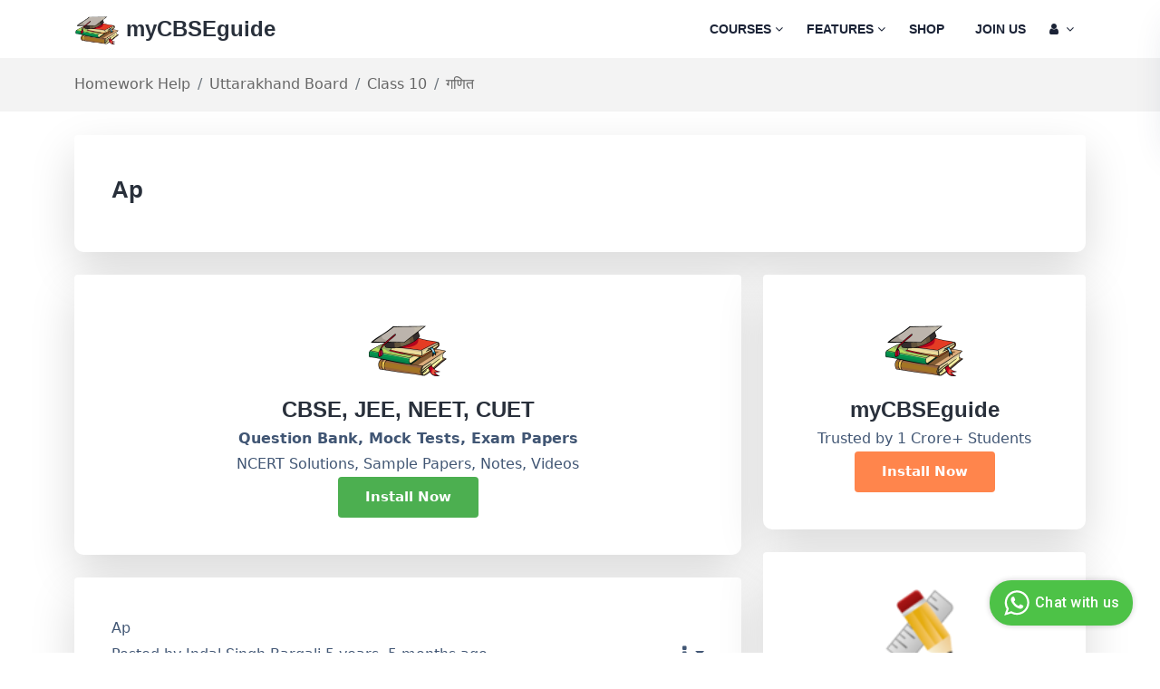

--- FILE ---
content_type: text/html; charset=utf-8
request_url: https://mycbseguide.com/questions/771957/
body_size: 21446
content:





<!DOCTYPE html>

<html class="no-js" lang="en">

<head>
    <meta charset="utf-8">
    <meta http-equiv="X-UA-Compatible" content="IE=edge">
    <meta name="google-site-verification" content="Kex_700qYjl-hdsNPifZOYpFvQZ_lj9Ck_Mnmi7ownI" />

    <meta name="viewport" content="width=device-width, initial-scale=1, shrink-to-fit=no">
    <meta name="keywords"
          content="
  Ap, CBSE, Questions, Doubts.
"/>
    <meta name="description" content="
  Ap. Ask questions, doubts, problems and we will help you.
"/>
    <title>
        
  Ap | Homework Help | myCBSEguide

    </title>
    <meta name="facebook-domain-verification" content="rnyvspyocl6yiqcux7tik19x371c72" />
    
    <link rel="icon" type="image/x-icon" href="//media-mycbseguide.s3.amazonaws.com/v1.8.5/learning/images/favicon.png">
    
  
  <link rel="canonical" href="https://mycbseguide.com/questions/771957/"/>


    
      <style>
      body {
    font-family: system-ui !important;
}
      </style>
      <style type="text/css">
  @charset "UTF-8";.fa,.fas{-moz-osx-font-smoothing:grayscale;-webkit-font-smoothing:antialiased;display:inline-block;font-style:normal;font-variant:normal;text-rendering:auto;line-height:1}.fa-android:before{content:"\f17b"}.fa-angle-down:before{content:"\f107"}.fa-book:before{content:"\f02d"}.fa-cart-arrow-down:before{content:"\f218"}.fa-check-square:before{content:"\f14a"}.fa-download:before{content:"\f019"}.fa-graduation-cap:before{content:"\f19d"}.fa-list:before{content:"\f03a"}.fa-list-alt:before{content:"\f022"}.fa-shopping-bag:before{content:"\f290"}.fa-sign-in-alt:before{content:"\f2f6"}.fa-user:before{content:"\f007"}.fa-user-check:before{content:"\f4fc"}.fa-user-circle:before{content:"\f2bd"}@font-face{font-family:"Font Awesome 5 Free";font-style:normal;font-weight:400;font-display:block;src:url(../fonts/fa-regular-400.eot);src:url(../fonts/fa-regular-400.eot?#iefix) format("embedded-opentype"),url(../fonts/fa-regular-400.ttf) format("truetype"),url(../fonts/fa-regular-400.svg#fontawesome) format("svg")}@font-face{font-family:"Font Awesome 5 Free";font-style:normal;font-weight:900;font-display:block;src:url(../fonts/fa-solid-900.eot);src:url(../fonts/fa-solid-900.eot?#iefix) format("embedded-opentype"),url(../fonts/fa-solid-900.svg#fontawesome) format("svg")}.fa,.fas{font-family:"Font Awesome 5 Free"}.fa,.fas{font-weight:900}:root{--bs-blue:#0d6efd;--bs-indigo:#6610f2;--bs-purple:#6f42c1;--bs-pink:#d63384;--bs-red:#dc3545;--bs-orange:#fd7e14;--bs-yellow:#ffc107;--bs-green:#198754;--bs-teal:#20c997;--bs-cyan:#0dcaf0;--bs-white:#fff;--bs-gray:#6c757d;--bs-gray-dark:#343a40;--bs-gray-100:#f8f9fa;--bs-gray-200:#e9ecef;--bs-gray-300:#dee2e6;--bs-gray-400:#ced4da;--bs-gray-500:#adb5bd;--bs-gray-600:#6c757d;--bs-gray-700:#495057;--bs-gray-800:#343a40;--bs-gray-900:#212529;--bs-primary:#0d6efd;--bs-secondary:#6c757d;--bs-success:#198754;--bs-info:#0dcaf0;--bs-warning:#ffc107;--bs-danger:#dc3545;--bs-light:#f8f9fa;--bs-dark:#212529;--bs-primary-rgb:13,110,253;--bs-secondary-rgb:108,117,125;--bs-success-rgb:25,135,84;--bs-info-rgb:13,202,240;--bs-warning-rgb:255,193,7;--bs-danger-rgb:220,53,69;--bs-light-rgb:248,249,250;--bs-dark-rgb:33,37,41;--bs-white-rgb:255,255,255;--bs-black-rgb:0,0,0;--bs-body-rgb:33,37,41;--bs-font-sans-serif:system-ui,-apple-system,"Segoe UI",Roboto,"Helvetica Neue",Arial,"Noto Sans","Liberation Sans",sans-serif,"Apple Color Emoji","Segoe UI Emoji","Segoe UI Symbol","Noto Color Emoji";--bs-font-monospace:SFMono-Regular,Menlo,Monaco,Consolas,"Liberation Mono","Courier New",monospace;--bs-gradient:linear-gradient(180deg, rgba(255, 255, 255, 0.15), rgba(255, 255, 255, 0));--bs-body-font-family:var(--bs-font-sans-serif);--bs-body-font-size:1rem;--bs-body-font-weight:400;--bs-body-line-height:1.5;--bs-body-color:#212529;--bs-body-bg:#fff}*,::after,::before{box-sizing:border-box}@media (prefers-reduced-motion:no-preference){:root{scroll-behavior:smooth}}body{margin:0;font-family:var(--bs-body-font-family);font-size:var(--bs-body-font-size);font-weight:var(--bs-body-font-weight);line-height:var(--bs-body-line-height);color:var(--bs-body-color);text-align:var(--bs-body-text-align);background-color:var(--bs-body-bg);-webkit-text-size-adjust:100%}hr{margin:1rem 0;color:inherit;background-color:currentColor;border:0;opacity:.25}hr:not([size]){height:1px}h2,h3,h4{margin-top:0;margin-bottom:.5rem;font-weight:500;line-height:1.2}h2{font-size:calc(1.325rem + .9vw)}@media (min-width:1200px){h2{font-size:2rem}}h3{font-size:calc(1.3rem + .6vw)}@media (min-width:1200px){h3{font-size:1.75rem}}h4{font-size:calc(1.275rem + .3vw)}@media (min-width:1200px){h4{font-size:1.5rem}}p{margin-top:0;margin-bottom:1rem}ul{padding-left:2rem}ul{margin-top:0;margin-bottom:1rem}ul ul{margin-bottom:0}small{font-size:.875em}a{color:#0d6efd;text-decoration:underline}a:not([href]):not([class]){color:inherit;text-decoration:none}code{font-family:var(--bs-font-monospace);font-size:1em;direction:ltr;unicode-bidi:bidi-override}code{font-size:.875em;color:#d63384;word-wrap:break-word}img{vertical-align:middle}button{border-radius:0}button,input{margin:0;font-family:inherit;font-size:inherit;line-height:inherit}button{text-transform:none}button{-webkit-appearance:button}::-moz-focus-inner{padding:0;border-style:none}::-webkit-datetime-edit-day-field,::-webkit-datetime-edit-fields-wrapper,::-webkit-datetime-edit-hour-field,::-webkit-datetime-edit-minute,::-webkit-datetime-edit-month-field,::-webkit-datetime-edit-text,::-webkit-datetime-edit-year-field{padding:0}::-webkit-inner-spin-button{height:auto}::-webkit-search-decoration{-webkit-appearance:none}::-webkit-color-swatch-wrapper{padding:0}::file-selector-button{font:inherit}::-webkit-file-upload-button{font:inherit;-webkit-appearance:button}.container{width:100%;padding-right:var(--bs-gutter-x,.75rem);padding-left:var(--bs-gutter-x,.75rem);margin-right:auto;margin-left:auto}@media (min-width:576px){.container{max-width:540px}}@media (min-width:768px){.container{max-width:720px}}@media (min-width:992px){.container{max-width:960px}}@media (min-width:1200px){.container{max-width:1140px}}@media (min-width:1400px){.container{max-width:1320px}}.row{--bs-gutter-x:1.5rem;--bs-gutter-y:0;display:flex;flex-wrap:wrap;margin-top:calc(var(--bs-gutter-y) * -1);margin-right:calc(var(--bs-gutter-x) * -.5);margin-left:calc(var(--bs-gutter-x) * -.5)}.row>*{flex-shrink:0;width:100%;max-width:100%;padding-right:calc(var(--bs-gutter-x) * .5);padding-left:calc(var(--bs-gutter-x) * .5);margin-top:var(--bs-gutter-y)}.col-6{flex:0 0 auto;width:50%}@media (min-width:576px){.col-sm-6{flex:0 0 auto;width:50%}}@media (min-width:768px){.col-md-3{flex:0 0 auto;width:25%}.col-md-8{flex:0 0 auto;width:66.66666667%}.col-md-12{flex:0 0 auto;width:100%}}@media (min-width:992px){.col-lg-3{flex:0 0 auto;width:25%}.col-lg-12{flex:0 0 auto;width:100%}}@media (min-width:768px){.col-md-4{flex:0 0 auto;width:33.33333333%}.col-md-6{flex:0 0 auto;width:50%}.col-md-8{flex:0 0 auto;width:66.66666667%}}@media (min-width:992px){.col-lg-4{flex:0 0 auto;width:33.33333333%}.col-lg-6{flex:0 0 auto;width:50%}.col-lg-8{flex:0 0 auto;width:66.66666667%}}.card{padding:25px;border-bottom-left-radius:10px;border-bottom-right-radius:10px;background:#fff;-webkit-box-shadow:0 20px 50px rgba(0,0,0,.05);box-shadow:0 20px 50px rgba(0,0,0,.05);border:0;margin-bottom:25px}.card{position:relative;display:flex;flex-direction:column;min-width:0;word-wrap:break-word;background-color:#fff;background-clip:border-box;border:1px solid rgba(0,0,0,.125);border-radius:.25rem}.card>hr{margin-right:0;margin-left:0}.card-body{flex:1 1 auto;padding:1rem 1rem}.card-title{margin-bottom:.5rem}.card-header{padding:.5rem 1rem;margin-bottom:0;background-color:rgba(0,0,0,.03);border-bottom:1px solid rgba(0,0,0,.125)}.card-header:first-child{border-radius:calc(.25rem - 1px) calc(.25rem - 1px) 0 0}.card-header{font-size:30px;line-height:36px;font-weight:700;color:#1b2336;background-color:#fff;border-bottom:0}.card-body{color:#415674;background-color:#fff;border:0;font-size:16px;line-height:30px}.breadcrumb{display:flex;flex-wrap:wrap;padding:0;margin-bottom:1rem;list-style:none}.breadcrumb-item+.breadcrumb-item{padding-left:.5rem}.read-more{font-size:15px;line-height:1.85;font-family:Khula,sans-serif;font-weight:700;color:#e25e38;text-transform:uppercase;position:relative}@media only screen and (max-width:767px){.read-more{margin-top:13px}}.read-more::before{content:"";position:absolute;left:50%;right:50%;bottom:0;width:0;height:1px;background:#e25e38}.breadcrumb-item+.breadcrumb-item::before{float:left;padding-right:.5rem;color:#6c757d;content:var(--bs-breadcrumb-divider, "/")}.btn{display:inline-block;font-weight:400;line-height:1.5;color:#212529;text-align:center;text-decoration:none;vertical-align:middle;background-color:transparent;border:1px solid transparent;padding:.375rem .75rem;font-size:1rem;border-radius:.25rem}.dropdown-item{display:block;width:100%;padding:.25rem 1rem;clear:both;font-weight:400;color:#212529;text-align:inherit;text-decoration:none;white-space:nowrap;background-color:transparent;border:0}.btn-close{box-sizing:content-box;width:1em;height:1em;padding:.25em .25em;color:#000;background:transparent url("data:image/svg+xml,%3csvg xmlns='http://www.w3.org/2000/svg' viewBox='0 0 16 16' fill='%23000'%3e%3cpath d='M.293.293a1 1 0 011.414 0L8 6.586 14.293.293a1 1 0 111.414 1.414L9.414 8l6.293 6.293a1 1 0 01-1.414 1.414L8 9.414l-6.293 6.293a1 1 0 01-1.414-1.414L6.586 8 .293 1.707a1 1 0 010-1.414z'/%3e%3c/svg%3e") center/1em auto no-repeat;border:0;border-radius:.25rem;opacity:.5}.offcanvas{position:fixed;bottom:0;z-index:1045;display:flex;flex-direction:column;max-width:100%;visibility:hidden;background-color:#fff;background-clip:padding-box;outline:0}.offcanvas-header{display:flex;align-items:center;justify-content:space-between;padding:1rem 1rem}.offcanvas-header .btn-close{padding:.5rem .5rem;margin-top:-.5rem;margin-right:-.5rem;margin-bottom:-.5rem}.offcanvas-body{flex-grow:1;padding:1rem 1rem;overflow-y:auto}.offcanvas-start{top:0;left:0;width:400px;border-right:1px solid rgba(0,0,0,.2);transform:translateX(-100%)}.d-none{display:none!important}.justify-content-center{justify-content:center!important}.align-items-center{align-items:center!important}.mt-5{margin-top:3rem!important}.me-2{margin-right:.5rem!important}.mb-5{margin-bottom:3rem!important}.text-center{text-align:center!important}.bg-white{--bs-bg-opacity:1;background-color:rgba(var(--bs-white-rgb),var(--bs-bg-opacity))!important}@media (min-width:992px){.d-lg-block{display:block!important}.d-lg-none{display:none!important}}:root{--swiper-theme-color:#007aff}:root{--swiper-navigation-size:44px}button::-moz-focus-inner{padding:0;border:0}*,::after,::before{-webkit-box-sizing:border-box;box-sizing:border-box;margin:0;padding:0}body{font-size:15px;line-height:1.75;font-weight:400;font-family:"Nunito Sans",sans-serif;color:#666;outline:0;visibility:visible;overflow-X:hidden;-webkit-font-smoothing:antialiased;-moz-osx-font-smoothing:grayscale;color:""}h2,h3,h4{font-family:Khula,sans-serif;color:#29303b;font-weight:600;margin-top:0;line-height:1.5;margin-bottom:0}h2{font-size:30px}@media only screen and (max-width:767px){h2{font-size:24px}}h3{font-size:24px}@media only screen and (max-width:767px){h3{font-size:20px}}h4{font-size:18px}p{margin-bottom:0}a,button{color:inherit;display:inline-block;line-height:inherit;text-decoration:none}a,button,img,input{outline:0}ul{padding:0;list-style:none;margin:0}img{max-width:100%}input::-webkit-input-placeholder{opacity:1}input:-moz-placeholder{opacity:1}input::-moz-placeholder{opacity:1}input:-ms-input-placeholder{opacity:1}.main-wrapper,.section{float:left;width:100%}@media only screen and (min-width:1400px){.container{max-width:1230px}}.section-padding{padding-top:48px;padding-bottom:48px}@media only screen and (min-width:992px) and (max-width:1199px){.section-padding{padding-top:48px;padding-bottom:48px}}@media only screen and (min-width:768px) and (max-width:991px){.section-padding{padding-top:48px;padding-bottom:48px}}@media only screen and (max-width:767px){.section-padding{padding-top:30px;padding-bottom:30px}}.section-padding-02{padding-top:20px}@media only screen and (min-width:992px) and (max-width:1199px){.section-padding-02{padding-top:20px}}@media only screen and (min-width:768px) and (max-width:991px){.section-padding-02{padding-top:20px}}@media only screen and (max-width:767px){.section-padding-02{padding-top:20px}}.section-title .title{font-size:36px;font-weight:700;color:#29303b;line-height:42px}@media only screen and (max-width:767px){.section-title .title{font-size:28px;line-height:36px}}.header{width:100%;z-index:999;background-color:#fff}@media only screen and (min-width:768px) and (max-width:991px),only screen and (max-width:767px){.header{padding:15px 0}}.btn{display:inline-block;position:relative;overflow:hidden;background-color:#e25e38;border-color:transparent;color:#fff;border-radius:4px;font-size:15px;font-weight:700;height:45px;line-height:45px;padding:0 30px;border-width:0;border-style:solid;-webkit-box-shadow:none;box-shadow:none}.header{width:100%;z-index:999;background-color:#fff}@media only screen and (min-width:768px) and (max-width:991px),only screen and (max-width:767px){.header{padding:15px 0}}.header-wrapper{display:-webkit-box;display:-webkit-flex;display:-ms-flexbox;display:flex;-webkit-box-align:center;-webkit-align-items:center;-ms-flex-align:center;align-items:center;-webkit-box-pack:justify;-webkit-justify-content:space-between;-ms-flex-pack:justify;justify-content:space-between;position:relative}.header-logo a img{width:150px}@media only screen and (min-width:992px) and (max-width:1199px),only screen and (min-width:768px) and (max-width:991px),only screen and (max-width:767px){.header-logo a img{width:130px}}.header-right{display:-webkit-box;display:-webkit-flex;display:-ms-flexbox;display:flex;-webkit-box-align:center;-webkit-align-items:center;-ms-flex-align:center;align-items:center}.header-menu .main-menu{display:-webkit-box;display:-webkit-flex;display:-ms-flexbox;display:flex}.header-menu .main-menu li{position:relative;padding:30px 13px}@media only screen and (min-width:992px) and (max-width:1199px){.header-menu .main-menu li{padding:30px 10px}}.header-menu .main-menu li a{font-size:14px;font-family:Khula,sans-serif;font-weight:700;text-transform:uppercase;color:#1b2336}.header-menu .main-menu li .sub-menu{position:absolute;top:110%;left:0;width:270px;background-color:#fff;-webkit-box-shadow:0 2px 29px rgba(0,0,0,.05);box-shadow:0 2px 29px rgba(0,0,0,.05);padding:20px 0;border-radius:5px;z-index:99;border-top:3px solid #ff854c;opacity:0;visibility:hidden}.header-menu .main-menu li .sub-menu li{padding:0}.header-menu .main-menu li .sub-menu li a{padding:5px 30px;font-size:16px;font-family:"Nunito Sans",sans-serif;font-weight:600;text-transform:capitalize;display:block;position:relative}.header-menu .main-menu li .sub-menu li a::before{position:absolute;content:'';top:50%;-webkit-transform:translateY(-50%);-ms-transform:translateY(-50%);transform:translateY(-50%);left:0;width:9px;height:2px;background-color:#ff854c;opacity:0;visibility:hidden}.shopping-cart .shopping-cart-inner{position:fixed;background:#fff;top:15px;right:-375px;width:375px;height:20%;border-radius:10px;padding:34px 34px 24px;text-align:center;-webkit-box-shadow:11px 10px 38px 0 rgba(46,63,99,.15);box-shadow:11px 10px 38px 0 rgba(46,63,99,.15);z-index:8888;overflow-y:auto;-webkit-border-radius:10px;-moz-border-radius:10px;-ms-border-radius:10px;-o-border-radius:10px}.shopping-cart .shopping-cart-inner .shopping-cart-content .empty-message{color:#1b2336}.shopping-cart .body-overlay{position:fixed;background-color:rgba(0,0,0,.5);height:100%;width:100%;left:0;top:0;z-index:999;opacity:0;visibility:hidden}.header-toggle button{background:0;border:0;padding:0}.header-toggle button span{width:25px;height:2px;background-color:#29303b;margin:5px 0;display:block}.offcanvas{width:320px}@media only screen and (max-width:575px){.offcanvas{width:280px}}.offcanvas-logo a img{width:130px}.offcanvas-menu .main-menu li{position:relative}.offcanvas-menu .main-menu li a{display:block;font-size:16px;font-weight:600;color:#1b2336;padding:5px 0;position:relative}.offcanvas-menu .main-menu li ul{padding-left:6%;display:none}.hero-section-5{position:relative;background:#fcf9f0}.hero-content-5{max-width:520px}@media only screen and (min-width:768px) and (max-width:991px),only screen and (max-width:767px){.hero-content-5{padding-top:80px}}.hero-content-5 .title{font-size:54px;line-height:72px;color:#1b2336;font-weight:700;padding-top:20px}@media only screen and (min-width:992px) and (max-width:1199px){.hero-content-5 .title{font-size:48px;line-height:62px}}@media only screen and (max-width:575px){.hero-content-5 .title{font-size:32px;line-height:40px}}.hero-content-5 .title span{color:#ff854c}.features-5-wrapper{margin-top:-30px}.features-5-content{background-position:center right;background-repeat:no-repeat;background-size:cover;padding:60px 40px;margin-top:30px}@media only screen and (min-width:992px) and (max-width:1199px),only screen and (max-width:767px){.features-5-content{background-position:center center}}@media only screen and (min-width:768px) and (max-width:991px){.features-5-content{background-position:center center;padding:55px 35px}}@media only screen and (max-width:575px){.features-5-content{background-position:center center;padding:55px 32px}}.features-5-content.features-1{margin-right:8px}@media only screen and (max-width:767px){.features-5-content.features-1{margin-right:0}}.features-5-content.features-2{margin-left:8px}@media only screen and (max-width:767px){.features-5-content.features-2{margin-left:0}}.features-5-content .title{color:#29303b;font-family:"Nunito Sans",sans-serif;font-size:24px;font-weight:700}.features-5-content p{font-size:16px;color:#686f7a;line-height:30px;max-width:280px;margin-top:18px}.features-5-content .btn{margin-top:20px}@media only screen and (max-width:767px){.courses-5-section .section-title{text-align:center}}.courses-5-btn{text-align:right}@media only screen and (max-width:767px){.courses-5-btn{text-align:center;margin-top:20px}}.courses-5-btn .btn{font-family:"Nunito Sans",sans-serif;font-weight:700;background:#fff4f7;color:#d00}body{font-size:19px}@font-face{font-family:FontAwesome;src:url(../fonts/fontawesome-webfont.eot?v=4.7.0);src:url(../fonts/fontawesome-webfont.eot?#iefix&v=4.7.0) format('embedded-opentype'),url(../fonts/fontawesome-webfont.svg?v=4.7.0#fontawesomeregular) format('svg');font-weight:400;font-style:normal}.fa{display:inline-block;font:normal normal normal 14px/1 FontAwesome;font-size:inherit;text-rendering:auto;-webkit-font-smoothing:antialiased;-moz-osx-font-smoothing:grayscale}.fa-user:before{content:"\f007"}.fa-download:before{content:"\f019"}.fa-list-alt:before{content:"\f022"}.fa-book:before{content:"\f02d"}.fa-list:before{content:"\f03a"}.fa-video-camera:before{content:"\f03d"}.fa-bar-chart:before{content:"\f080"}.fa-sign-in:before{content:"\f090"}.fa-hand-o-right:before{content:"\f0a4"}.fa-comments-o:before{content:"\f0e6"}.fa-angle-down:before{content:"\f107"}.fa-keyboard-o:before{content:"\f11c"}.fa-check-square:before{content:"\f14a"}.fa-android:before{content:"\f17b"}.fa-graduation-cap:before{content:"\f19d"}.fa-file-pdf-o:before{content:"\f1c1"}.fa-newspaper-o:before{content:"\f1ea"}.fa-cart-arrow-down:before{content:"\f218"}.fa-shopping-bag:before{content:"\f290"}.fa-handshake-o:before{content:"\f2b5"}.fa-user-circle:before{content:"\f2bd"}.fa-id-card-o:before{content:"\f2c3"}*,::after,::before{-webkit-box-sizing:border-box;box-sizing:border-box;margin:0;padding:0}body{font-size:15px;line-height:1.75;font-weight:400;font-family:"Nunito Sans",sans-serif;color:#666;outline:0;visibility:visible;overflow-X:hidden;-webkit-font-smoothing:antialiased;-moz-osx-font-smoothing:grayscale;color:""}h2,h3{font-family:Khula,sans-serif;color:#29303b;font-weight:600;margin-top:0;line-height:1.5;margin-bottom:0}h2{font-size:30px}@media only screen and (max-width:767px){h2{font-size:24px}}h3{font-size:24px}@media only screen and (max-width:767px){h3{font-size:20px}}p{margin-bottom:0}a,button{color:inherit;display:inline-block;line-height:inherit;text-decoration:none}a,button,img,input{outline:0}ul{padding:0;list-style:none;margin:0}img{max-width:100%}input::-webkit-input-placeholder{opacity:1}input:-moz-placeholder{opacity:1}input::-moz-placeholder{opacity:1}input:-ms-input-placeholder{opacity:1}.main-wrapper,.section{float:left;width:100%}@media only screen and (min-width:1400px){.container{max-width:1230px}}.section-padding{padding-top:120px;padding-bottom:120px}@media only screen and (min-width:992px) and (max-width:1199px){.section-padding{padding-top:100px;padding-bottom:100px}}@media only screen and (min-width:768px) and (max-width:991px){.section-padding{padding-top:80px;padding-bottom:80px}}@media only screen and (max-width:767px){.section-padding{padding-top:60px;padding-bottom:60px}}.section-padding-02{padding-top:120px}@media only screen and (min-width:992px) and (max-width:1199px){.section-padding-02{padding-top:100px}}@media only screen and (min-width:768px) and (max-width:991px){.section-padding-02{padding-top:80px}}@media only screen and (max-width:767px){.section-padding-02{padding-top:60px}}.section-title .title{font-size:36px;font-weight:700;color:#29303b;line-height:42px}@media only screen and (max-width:767px){.section-title .title{font-size:28px;line-height:36px}}.btn{display:inline-block;position:relative;overflow:hidden;background-color:#ff854c;border-color:transparent;color:#fff;border-radius:4px;font-size:15px;font-weight:700;height:45px;line-height:45px;padding:0 30px;border-width:0;border-style:solid;-webkit-box-shadow:none;box-shadow:none}.header{width:100%;z-index:999;background-color:#fff}@media only screen and (min-width:768px) and (max-width:991px),only screen and (max-width:767px){.header{padding:15px 0}}.header-wrapper{display:-webkit-box;display:-webkit-flex;display:-ms-flexbox;display:flex;-webkit-box-align:center;-webkit-align-items:center;-ms-flex-align:center;align-items:center;-webkit-box-pack:justify;-webkit-justify-content:space-between;-ms-flex-pack:justify;justify-content:space-between;position:relative}.header-logo a img{width:150px}@media only screen and (min-width:992px) and (max-width:1199px),only screen and (min-width:768px) and (max-width:991px),only screen and (max-width:767px){.header-logo a img{width:130px}}.header-right{display:-webkit-box;display:-webkit-flex;display:-ms-flexbox;display:flex;-webkit-box-align:center;-webkit-align-items:center;-ms-flex-align:center;align-items:center}.header-menu .main-menu{display:-webkit-box;display:-webkit-flex;display:-ms-flexbox;display:flex}.header-menu .main-menu li{position:relative;padding:30px 13px}@media only screen and (min-width:992px) and (max-width:1199px){.header-menu .main-menu li{padding:30px 10px}}.header-menu .main-menu li a{font-size:14px;font-family:Khula,sans-serif;font-weight:700;text-transform:uppercase;color:#1b2336}.header-menu .main-menu li .sub-menu{position:absolute;top:110%;left:0;width:270px;background-color:#fff;-webkit-box-shadow:0 2px 29px rgba(0,0,0,.05);box-shadow:0 2px 29px rgba(0,0,0,.05);padding:20px 0;border-radius:5px;z-index:99;border-top:3px solid #ff854c;opacity:0;visibility:hidden}.header-menu .main-menu li .sub-menu li{padding:0}.header-menu .main-menu li .sub-menu li a{padding:5px 30px;font-size:16px;font-family:"Nunito Sans",sans-serif;font-weight:600;text-transform:capitalize;display:block;position:relative}.header-menu .main-menu li .sub-menu li a::before{position:absolute;content:'';top:50%;-webkit-transform:translateY(-50%);-ms-transform:translateY(-50%);transform:translateY(-50%);left:0;width:9px;height:2px;background-color:#ff854c;opacity:0;visibility:hidden}.shopping-cart .shopping-cart-inner{position:fixed;background:#fff;top:15px;right:-375px;width:375px;height:20%;border-radius:10px;padding:34px 34px 24px;text-align:center;-webkit-box-shadow:11px 10px 38px 0 rgba(46,63,99,.15);box-shadow:11px 10px 38px 0 rgba(46,63,99,.15);z-index:8888;overflow-y:auto;-webkit-border-radius:10px;-moz-border-radius:10px;-ms-border-radius:10px;-o-border-radius:10px}.shopping-cart .shopping-cart-inner .shopping-cart-content .empty-message{color:#1b2336}.shopping-cart .body-overlay{position:fixed;background-color:rgba(0,0,0,.5);height:100%;width:100%;left:0;top:0;z-index:999;opacity:0;visibility:hidden}.header-toggle button{background:0;border:0;padding:0}.header-toggle button span{width:25px;height:2px;background-color:#29303b;margin:5px 0;display:block}.offcanvas{width:320px}@media only screen and (max-width:575px){.offcanvas{width:280px}}.offcanvas-logo a img{width:130px}.offcanvas-menu .main-menu li{position:relative}.offcanvas-menu .main-menu li a{display:block;font-size:16px;font-weight:600;color:#1b2336;padding:5px 0;position:relative}.offcanvas-menu .main-menu li ul{padding-left:6%;display:none}.hero-section-5{position:relative;background:#fcf9f0}.hero-content-5{max-width:520px}@media only screen and (min-width:768px) and (max-width:991px),only screen and (max-width:767px){.hero-content-5{padding-top:80px}}.hero-content-5 .title{font-size:54px;line-height:72px;color:#1b2336;font-weight:700;padding-top:20px}@media only screen and (min-width:992px) and (max-width:1199px){.hero-content-5 .title{font-size:48px;line-height:62px}}@media only screen and (max-width:575px){.hero-content-5 .title{font-size:32px;line-height:40px}}.hero-content-5 .title span{color:#ff854c}.hero-content-5 .btn{font-size:16px;height:50px;line-height:50px;border-radius:0;margin-top:15px}.features-5-wrapper{margin-top:-30px}.features-5-content{background-position:center right;background-repeat:no-repeat;background-size:cover;padding:60px 40px;margin-top:30px}@media only screen and (min-width:992px) and (max-width:1199px),only screen and (max-width:767px){.features-5-content{background-position:center center}}@media only screen and (min-width:768px) and (max-width:991px){.features-5-content{background-position:center center;padding:55px 35px}}@media only screen and (max-width:575px){.features-5-content{background-position:center center;padding:55px 32px}}.features-5-content.features-1{margin-right:8px}@media only screen and (max-width:767px){.features-5-content.features-1{margin-right:0}}.features-5-content.features-2{margin-left:8px}@media only screen and (max-width:767px){.features-5-content.features-2{margin-left:0}}.features-5-content .title{color:#29303b;font-family:"Nunito Sans",sans-serif;font-size:24px;font-weight:700}.features-5-content p{font-size:16px;color:#686f7a;line-height:30px;max-width:280px;margin-top:18px}.features-5-content .btn{margin-top:20px}@media only screen and (max-width:767px){.courses-5-section .section-title{text-align:center}}.courses-5-btn{text-align:right}@media only screen and (max-width:767px){.courses-5-btn{text-align:center;margin-top:20px}}.courses-5-btn .btn{font-family:"Nunito Sans",sans-serif;font-weight:700;background:#fff4f7;color:#d00}.courses-subject-item{background:#f66f6f;padding:40px;border-radius:10px;margin-top:30px;overflow:hidden;-webkit-transform:translate3d(0,0,0);transform:translate3d(0,0,0);-webkit-transition:all .3s linear;-o-transition:all .3s linear;transition:all .3s linear}.accordion-button:not(.collapsed){color:#3c3c3c!important;background-color:#fff!important;box-shadow:none!important}.accordion-button.collapsed{color:#3c3c3c!important;background-color:#fff!important;box-shadow:none!important}.accordion-item{border:none!important}@media only screen and (max-width:600px){.custom-space{margin-top:20px}}@media only screen and (min-width:600px){.custom-space{margin-top:-250px}}.price-box-social{margin-top:28px;text-align:center}.price-box-social .share-title{font-size:16px;line-height:30px;color:#415674;text-align:center}.price-box-social .social li{display:inline-block}.price-box-social .social li a{border:1px solid #ff854c;width:35px;height:35px;border-radius:50%;text-align:center;line-height:35px;color:#ff854c;padding:0;margin-left:5px;margin-right:5px;font-size:13px}.custom-section-css{background-color:#d5fbda}.content-shadow{box-shadow:0 10px 50px 0 rgb(44 44 52 / 10%)}  .header-menu .main-menu li {position: relative;padding: 18px 13px;}  .hero-section-5 {padding-top: 30px;padding-bottom: 30px;}.btn-success {background-color: #4caf50;border-color: #4caf50;color: #fff;}@media only screen and (min-width: 768px) and (max-width: 991px), only screen and (max-width: 767px) {.hero-content-5 {padding-top: 40px !important;padding-bottom: 40px !important;}}.hero-content-5 p{font-size: 16px !important;Line-height: 1.75rem;}  @media only screen and (max-width: 767px) {h2 {font-size: 20px !important;}}  h2 {font-size: 24px !important;}  @media only screen and (max-width: 767px) {.section-padding-02 {padding-top: 20px;}}  .section-padding-02 {padding-top: 20px;}.custom-shadow {box-shadow: 0 20px 50px rgb(0 0 0 / 15%) !important;}.section-padding {padding-top: 48px;padding-bottom: 48px;}.courses-5-wrapper .row {--bs-gutter-x: 1.5rem;--bs-gutter-y: 0;display: flex;flex-wrap: wrap;margin-top: calc(var(--bs-gutter-y) * -1);margin-right: calc(var(--bs-gutter-x) * -.5);margin-left: calc(var(--bs-gutter-x) * -.5);}@media (min-width: 992px) {.col-lg-3 {flex: 0 0 auto;width: 25%;}}.single-blog {border-bottom-left-radius: 10px;border-bottom-right-radius: 10px;margin-top: 30px;-webkit-transition: all .3s linear;-o-transition: all .3s linear;transition: all .3s linear;}.single-blog .blog-image {overflow: hidden;border-top-left-radius: 10px;border-top-right-radius: 10px;position: relative;}.single-blog .blog-content {padding: 25px;border-bottom-left-radius: 10px;border-bottom-right-radius: 10px;background: #fff;-webkit-box-shadow: 0 20px 50px rgb(0 0 0 / 25%);box-shadow: 0 20px 50px rgb(0 0 0 / 25%);}.features-6-section {background: #fcf9f0;position: relative;background-position: top left;background-repeat: no-repeat;}.features-6-item .features-6-content p {font-size: 16px;line-height: 30px;color: #686f7a;margin-top: 10px;}.features-6-item {padding: 0 35px;margin-top: 30px;}.features-6-item-wrapper {padding-top: 55px;}.courses-subject-item {background: #f66f6f;padding: 40px;border-radius: 10px;margin-top: 30px;overflow: hidden;-webkit-transform: translate3d(0,0,0);transform: translate3d(0,0,0);-webkit-transition: all .3s linear;-o-transition: all .3s linear;transition: all .3s linear;}.courses-subject-item .courses-subject-img a {background: rgba(255,255,255,0.1);border-radius: 10px;width: 118px;height: 118px;display: inline-grid;-webkit-box-align: center;-webkit-align-items: center;-ms-flex-align: center;align-items: center;-webkit-box-pack: center;-webkit-justify-content: center;-ms-flex-pack: center;justify-content: center;position: relative;}.courses-subject-item .courses-subject-content .title {font-size: 22px;line-height: 1.82;font-weight: 700;margin-top: 22px;}.courses-subject-item .courses-subject-content span {font-size: 12px;font-weight: 700;background: rgba(0,0,0,0.1);padding: 0 20px;display: inline-block;border-radius: 100px;height: 38px;line-height: 38px;margin-top: 10px;}.certificate-2-wrapper {background: #fcf9f0;padding: 50px 0 80px 60px;background-position: center center;background-repeat: no-repeat;}.access-course-wrapper {padding: 80px 0 80px 60px;background: #f7f4f4;border-radius: 20px;}@media (min-width: 1200px) {.col-xl-6 {flex: 0 0 auto;width: 50%;}}.certificate-2-wrapper .access-course-img {text-align: center;padding-left: 0;}.certificate-2-wrapper .access-course-content {padding: 30px 120px 0 0;}.certificate-2-wrapper .access-course-content p {font-size: 20px;line-height: 37.5px;color: #686f7a;margin-top: 20px;margin-bottom: 20px;}  .course-single-breadcrumb {background: #f3f3f3;padding-top: 15px;padding-bottom: 16px;}.course-single-breadcrumb .breadcrumb {margin-top: 0;margin-bottom: 0;}  .certificate-2-wrapper .access-course-content {padding: 30px 120px 0 0;}.certificate-2-wrapper .access-course-content .title {margin-top: 0;}.certificate-2-wrapper .access-course-content p {font-size: 20px;line-height: 37.5px;color: #686f7a;margin-top: 20px;margin-bottom: 20px;}.certificate-2-wrapper .access-course-content .btn {color: #fff;text-decoration: none;}.call-to-action-5-section {padding-top: 20px;}.call-to-action-section {position: relative;z-index: 1;padding-bottom: 20px;}.call-to-action-section::before {content: "";position: absolute;left: 0;bottom: 0;width: 100%;height: 45%;background: #101c32;z-index: -1;}.call-to-action-5-wrapper {background: #fcf9f0;background-position: center center;background-repeat: no-repeat;border-radius: 8px;padding: 60px 10px;}.footer-section {background-color: #101c32;}.footer-widget-wrapper {padding-top: 40px;padding-bottom: 80px;}.course-single-breadcrumb {background: #f3f3f3;padding-top: 15px;padding-bottom: 16px;}.course-single-breadcrumb .breadcrumb {margin-top: 0;margin-bottom: 0;}.seo-table a {color: #ff854c;} .footer-widget-title {font-size: 18px;font-weight: 700;color: #fff;}.widget-link {padding-top: 20px;} .widget-link ul, ol {padding: 0;list-style: none;margin: 0}.widget-link .link li {margin-top: 5px;}.footer-widget {margin-top: 40px;color: #d9d9d9;}.footer-widget-wrapper {padding-top: 40px;padding-bottom: 80px;}.seo-table a {color: #ff854c;}.single-course-banner-content p {font-size: 18px;line-height: 28px;color: #415674;margin-top: 12px;}@media only screen and (max-width: 767px) {h1 {font-size: 22px !important;}}.courses-subject-item .courses-subject-content .title a {color: #fff;}.courses-subject-item .courses-subject-content span a {color: #fff;}  h1, h2, h3, h4, h5, h6 {font-family: "Khula",sans-serif;color: #29303b;font-weight: 600;margin-top: 0;line-height: 1.5;margin-bottom: 0;}  h1{font-size: 26px;}  .single-course-banner-content p {line-height: 28px;color: #415674;margin-top: 12px;}  .single-course-banner-content .single-course-author-meta {display: -webkit-box;display: -webkit-flex;display: -ms-flexbox;display: flex;margin-top: 30px;}  .d-flex {display: flex !important;}.single-course-banner-content .single-course-author-meta .single-course-author {display: -webkit-box;display: -webkit-flex;display: -ms-flexbox;display: flex;-webkit-box-align: center;-webkit-align-items: center;-ms-flex-align: center;align-items: center;}.single-course-update-border {position: relative;margin-left: 50px;}.single-course-update-border::before {position: absolute;content: "";height: 45px;width: 1px;background: #29303b;left: -25px;top: 0;opacity: .2;}.single-course-banner-content .single-course-author-meta .single-course-author .author-content .name a {font-size: 15px;line-height: 28px;color: #29303b;font-weight: 700;}.single-course-banner-content .single-course-author-meta .single-course-author .author-content span {display: block;font-size: 15px;line-height: 17px;color: #ff854c;}.accordion-button.collapsed {color: #3c3c3c !important;background-color: #fff !important;box-shadow: none !important;}.accordion-item:first-of-type .accordion-button {border-top-left-radius: calc(0.25rem - 1px);border-top-right-radius: calc(0.25rem - 1px);}.accordion-button {position: relative;display: flex;align-items: center;width: 100%;padding: 1rem 1.25rem;font-size: 1rem;color: #212529;text-align: left;background-color: #fff;border: 0;border-radius: 0;overflow-anchor: none;transition: color .15s ease-in-out,background-color .15s ease-in-out,border-color .15s ease-in-out,box-shadow .15s ease-in-out,border-radius .15s ease;}.mt-4 {margin-top: 1.5rem !important;}
</style>

    

    <script>
        var API_BASE_URL = "https://api.mycbseguide.com/v1/";
        window.globalVariable = [];
        window.globalVariable.WEB_API_BASE_URL = "/v1/";
        //category
        window.globalVariable.WEB_API_CATEGORY = globalVariable.WEB_API_BASE_URL + "category/all/";

        //questions
        window.globalVariable.WEB_API_QUESTIONS_URL = globalVariable.WEB_API_BASE_URL + "help/questions/";
        window.globalVariable.WEB_API_ANSWERS_URL =  globalVariable.WEB_API_BASE_URL + "help/answers/";
        window.globalVariable.WEB_API_QUESTIONS_Q_COMMENT_URL = globalVariable.WEB_API_BASE_URL + "help/question_comments/";
        window.globalVariable.WEB_API_QUESTIONS_A_COMMENT_URL = globalVariable.WEB_API_BASE_URL + "help/answer_comments/";

        //content moderation
        window.globalVariable.WEB_API_FLAG_ITEM = globalVariable.WEB_API_BASE_URL + "content-moderation/flag/";
        window.globalVariable.WEB_API_BLOCK_ITEMS = globalVariable.WEB_API_BASE_URL + "content-moderation/block/";

        //practice
        window.globalVariable.WEB_API_PRACTICE_CATEGORY = globalVariable.WEB_API_BASE_URL + "practice/category/";
        window.globalVariable.WEB_API_PRACTICE_QUESTION = globalVariable.WEB_API_BASE_URL + "practice/question/category";
        window.globalVariable.WEB_API_PRACTICE_SUBMIT = globalVariable.WEB_API_BASE_URL + "practice/attempted";

        //user
        window.globalVariable.WEB_API_REPORT_PRACTICE = globalVariable.WEB_API_BASE_URL + "user/report/practice/";
        window.globalVariable.WEB_API_USER_ME = globalVariable.WEB_API_BASE_URL + "user/me/";
        window.globalVariable.WEB_API_USER_ADD_MOBILE = globalVariable.WEB_API_BASE_URL + "user/add_mobile/";
        window.globalVariable.WEB_API_USER_VERIFY_MOBILE = globalVariable.WEB_API_BASE_URL + "user/verify_mobile/";
        window.globalVariable.WEB_API_USER_RESEND_OTP = globalVariable.WEB_API_BASE_URL + "user/resend_sms_code/";

        //shop
        window.globalVariable.WEB_API_SHOP_CART_UPDATE = globalVariable.WEB_API_BASE_URL + "shop/cart/";
        window.globalVariable.WEB_API_SHOP_CATEGORY = globalVariable.WEB_API_BASE_URL + "shop/category/";
        window.globalVariable.WEB_API_SHOP_PRODUCT = globalVariable.WEB_API_BASE_URL + "shop/product/";
        window.globalVariable.WEB_API_CART_APPLY_COUPON = globalVariable.WEB_API_BASE_URL + "shop/cart/apply-coupon/";
        window.globalVariable.WEB_API_CART_REMOVE_COUPON = globalVariable.WEB_API_BASE_URL + "shop/cart/remove-coupon/";
        window.globalVariable.WEB_API_CART_APPLY_WALLET = globalVariable.WEB_API_BASE_URL + "shop/cart/apply-wallet-balance/";
        window.globalVariable.WEB_API_CART_REMOVE_WALLET = globalVariable.WEB_API_BASE_URL + "shop/cart/remove-wallet-balance/";

        //subscription
        window.globalVariable.WEB_API_SUBSCRIPTION_LIST_UPDATE = globalVariable.WEB_API_BASE_URL + "subscription/plans/";
        window.globalVariable.WEB_API_USER_SUBSCRIPTION_LIST = globalVariable.WEB_API_BASE_URL + "subscription/user-subscription/";

        //Order
        window.globalVariable.WEB_API_ORDER_LIST = globalVariable.WEB_API_BASE_URL + "order/";
        window.globalVariable.WEB_API_ORDER_CATEGORY = globalVariable.WEB_API_BASE_URL + "order/category/";
        window.globalVariable.WEB_API_ORDER_RECEIPT = globalVariable.WEB_API_BASE_URL + "order/receipt/";
        window.globalVariable.WEB_API_ORDER_TRANSACTION_LIST = globalVariable.WEB_API_BASE_URL + "order/transaction_list/";


        //category
        window.globalVariable.WEB_API_CATEGORY_DROPDOWN = globalVariable.WEB_API_BASE_URL + "category/dropdown/";

        //test generator
        window.globalVariable.WEB_API_TEST_GENERATOR = globalVariable.WEB_API_BASE_URL + "test-generator/user-testpapers/";
        window.globalVariable.WEB_API_TEST_GENERATOR_CATEGORY = globalVariable.WEB_API_BASE_URL + "test-generator/category/";
        window.globalVariable.WEB_API_TEST_GENERATOR_MQ_CATEGORY = globalVariable.WEB_API_BASE_URL + "test-generator/my-questions/category/";
        window.globalVariable.WEB_API_TEST_GENERATOR_TESTPAPER_CATEGORY = globalVariable.WEB_API_BASE_URL + "test-generator/testpaper/:testpaperID/category/:categoryID";
        window.globalVariable.WEB_API_TEST_GENERATOR_TESTPAPER_SUBJECTS = globalVariable.WEB_API_BASE_URL + "test-generator/testpaper/:testpaperID/subjects/";
        window.globalVariable.WEB_API_TEST_GENERATOR_TESTPAPER_QUESTION_TYPE = globalVariable.WEB_API_BASE_URL + "test-generator/testpaper/:testpaperID/category/:categoryID/chapter/:chapterID/";
        window.globalVariable.WEB_API_TEST_GENERATOR_TESTPAPER_APPLICABLE_CATEGORY_FOR_QUESTION_TYPE = globalVariable.WEB_API_BASE_URL + "test-generator/testpaper/:testpaperID/applicable-category/:categoryID/question-type/:questionTypeID/";
        window.globalVariable.WEB_API_TEST_GENERATOR_CATEGORY_FILTERED = globalVariable.WEB_API_BASE_URL + "test-generator/category/filtered/";
        
        window.globalVariable.WEB_API_GENERATE_PDF = globalVariable.WEB_API_BASE_URL + "test-generator/generate-pdf/";
        window.globalVariable.WEB_API_TEST_GENERATOR_TESTPAPERS = globalVariable.WEB_API_BASE_URL + "test-generator/testpapers/";
        window.globalVariable.WEB_API_HEADERS = globalVariable.WEB_API_BASE_URL + "test-generator/header/";

        window.globalVariable.WEB_API_TG_PDF_BASE = globalVariable.WEB_API_BASE_URL + "test-generator/testpaper/";
        window.globalVariable.WEB_API_TG_PDF_STEP_1 = window.globalVariable.WEB_API_TG_PDF_BASE + ":id/step1/";
        window.globalVariable.WEB_API_TG_PDF_STEP_2 = window.globalVariable.WEB_API_TG_PDF_BASE + ":id/step2/";
        window.globalVariable.WEB_API_TG_PDF_QUESTIONS = window.globalVariable.WEB_API_TG_PDF_BASE + ":id/questions/";
        window.globalVariable.WEB_API_TG_PDF_GET_REPLACEMENT = window.globalVariable.WEB_API_TG_PDF_BASE + ":id/getreplacement/";
        window.globalVariable.WEB_API_TG_PDF_REPLACE = window.globalVariable.WEB_API_TG_PDF_BASE + ":id/replace/";
        window.globalVariable.WEB_API_TG_PDF_REPLACE_MY_QUESTION = window.globalVariable.WEB_API_TG_PDF_BASE + ":id/replacemyquestion/";
        window.globalVariable.WEB_API_TG_PDF_REPLACE_UPDATE_GRP_QUESTION = window.globalVariable.WEB_API_TG_PDF_BASE + ":id/updategroupquestion/";
        window.globalVariable.WEB_API_TG_PDF_GENERATE_PDF = window.globalVariable.WEB_API_TG_PDF_BASE + ":id/generatepdf/";
        window.globalVariable.WEB_API_TG_DELETE_TESTPAPER = window.globalVariable.WEB_API_TG_PDF_BASE + ":id/delete/";
        window.globalVariable.WEB_API_TG_HIDE_TESTPAPER = window.globalVariable.WEB_API_TG_PDF_BASE + ":id/remove/";
        window.globalVariable.WEB_API_TG_SAVE_USER_QUESTION = window.globalVariable.WEB_API_BASE_URL + "test-generator/my-questions/save-user-question/";
        window.globalVariable.WEB_API_TG_MY_QUESTIONS = window.globalVariable.WEB_API_BASE_URL + "test-generator/my-questions/";
        window.globalVariable.WEB_API_TG_UPDATE_MARKS = window.globalVariable.WEB_API_BASE_URL + "test-generator/update-marks/";
        window.globalVariable.WEB_API_TG_DELETE_ATTEMPT = window.globalVariable.WEB_API_BASE_URL + "test-generator/delete-attempt/";
        window.globalVariable.WEB_API_TG_GET_TESTPAER_SECTION = window.globalVariable.WEB_API_BASE_URL + "test-generator/get-section-data/";
        window.globalVariable.WEB_API_TG_SAVE_STEP_2 = window.globalVariable.WEB_API_BASE_URL + "test-generator/save-step2/:id/";
        window.globalVariable.WEB_API_TG_RESET_TESTPAPER_STATE = window.globalVariable.WEB_API_BASE_URL + "test-generator/reset-testpaper-state/:id/";
        window.globalVariable.WEB_API_TG_SAVE_INSTITUTE = window.globalVariable.WEB_API_BASE_URL + "test-generator/institute/";
        window.globalVariable.WEB_API_TG_BATCH = window.globalVariable.WEB_API_BASE_URL + "test-generator/batches/";
        window.globalVariable.WEB_API_TG_BULK_BATCH_PERMISSIONS = window.globalVariable.WEB_API_BASE_URL + "test-generator/batches/bulk-assign-batch-permissions/";
        window.globalVariable.WEB_API_TG_STUDENT = window.globalVariable.WEB_API_BASE_URL + "test-generator/students/";
        window.globalVariable.WEB_API_TG_ASSIGN_TEST = window.globalVariable.WEB_API_BASE_URL + "test-generator/assign-test/";
        window.globalVariable.WEB_API_TG_TEST_ASSIGNED = window.globalVariable.WEB_API_BASE_URL + "test-generator/assigned-tests/";
        window.globalVariable.WEB_API_TG_APPROVE_ENROLLMENT_REQUEST = window.globalVariable.WEB_API_BASE_URL + "test-generator/approve-enrollment-requests/";
        window.globalVariable.WEB_API_TG_ASSIGNED_TESTS_DATA = window.globalVariable.WEB_API_BASE_URL + "test-generator/assigned-tests-data/";
        window.globalVariable.WEB_API_TG_INSTITUTE_DETAIL = window.globalVariable.WEB_API_BASE_URL + "test-generator/institute-student-detail/";
        window.globalVariable.WEB_API_TG_SAVE_ENROLLMENT_REQUEST = window.globalVariable.WEB_API_BASE_URL + "test-generator/save-enrollment-request/";
        window.globalVariable.WEB_API_TG_BATCH_STUDENTS_RESULT = window.globalVariable.WEB_API_BASE_URL + "test-generator/batch-students-result/";
        window.globalVariable.WEB_API_TG_SAVE_TEMPLATE = window.globalVariable.WEB_API_BASE_URL + "test-generator/testpaper/:id/savetemplate/";
         window.globalVariable.WEB_API_TG_SWAP_QUESTION = window.globalVariable.WEB_API_BASE_URL + "test-generator/swap-questions/";
        window.globalVariable.WEB_API_TG_FULL_STATS = window.globalVariable.WEB_API_BASE_URL + "test-generator/testgenerator-full-stats/";
        window.globalVariable.WEB_API_TG_SAVE_EXPRESS_MODE = window.globalVariable.WEB_API_BASE_URL + "test-generator/save-express-mode/";
        window.globalVariable.WEB_API_TG_UPDATE_EXPIRY_TIME = window.globalVariable.WEB_API_BASE_URL + "test-generator/update-expiry-time/";
        window.globalVariable.WEB_API_TG_UPDATE_RESULT_TIME = window.globalVariable.WEB_API_BASE_URL + "test-generator/update-result-time/";
        window.globalVariable.WEB_API_TG_ENABLE_SUBMISSION = window.globalVariable.WEB_API_BASE_URL + "test-generator/enable-submission/";
        window.globalVariable.WEB_API_TG_VIEW_RESULT = window.globalVariable.WEB_API_BASE_URL + "test-generator/view-testpaper-result/";
        window.globalVariable.WEB_API_TG_PROCESS_QUIZ = window.globalVariable.WEB_API_BASE_URL + "test-generator/process-quiz/testpaper/:testpaperId/attempt/:attemptId/";
        window.globalVariable.WEB_API_TG_TEACHER_LIST = window.globalVariable.WEB_API_BASE_URL + "test-generator/teacher/";
        window.globalVariable.WEB_API_TG_CATEGORY_DATA_QUESTION_CLIENT_MODE = window.globalVariable.WEB_API_BASE_URL + "test-generator/category-data-client-question-mode/:categoryID";
        window.globalVariable.WEB_API_TG_GENERATE_ONLINE_TESTPAPER_PDF = window.globalVariable.WEB_API_BASE_URL + "test-generator/generate-pdf/:testpaperId/";
        window.globalVariable.WEB_API_TG_STUDENT_INFO = window.globalVariable.WEB_API_BASE_URL + "test-generator/student-info/";
        window.globalVariable.WEB_API_TG_STUDENT_CHANGE_PASSWORD = window.globalVariable.WEB_API_BASE_URL + "test-generator/change-student-password/";
        window.globalVariable.WEB_API_TG_STUDENT_REPORT_BY_BATCH = window.globalVariable.WEB_API_BASE_URL + "test-generator/batch/:batchID/student/:studentID/report/";

        window.globalVariable.WEB_API_TG_REPEAT_TESTPAPER = window.globalVariable.WEB_API_BASE_URL + "test-generator/repeat-testpaper/";
        window.globalVariable.WEB_API_TG_TESTPAPER_QUESTIONS = window.globalVariable.WEB_API_BASE_URL + "test-generator/review-testpaper-question/:testpaperId/testpaperquestions/";
        window.globalVariable.WEB_API_TG_TESTPAPER_EVALUATE = window.globalVariable.WEB_API_BASE_URL + "test-generator/testpaper/:testpaperID/:accessToken/:attemptID/evaluation/start/";
        window.globalVariable.WEB_API_TG_TESTPAPER_EVALUATE_SUBMIT = window.globalVariable.WEB_API_BASE_URL + "test-generator/testpaper/:testpaperID/:accessToken/:attemptID/evaluation/submit/";
        window.globalVariable.WEB_API_TG_TESTPAPER_UPDATE_TIME_ALLOWED = window.globalVariable.WEB_API_BASE_URL + "test-generator/update-time-allowed/";
        window.globalVariable.WEB_API_TG_TESTPAPER_EVALUATOR = window.globalVariable.WEB_API_BASE_URL + "test-generator/testpaper/:testpaperID/evaluator/";
        window.globalVariable.WEB_API_TG_EVALUATOR_TESTPAPER_LIST = window.globalVariable.WEB_API_BASE_URL + "test-generator/evaluator/testpaper/";
        window.globalVariable.WEB_API_TG_UNLOCK_TESTPAPER_ATTEMPTS = window.globalVariable.WEB_API_BASE_URL + "test-generator/unlock/:testpaperID/";
        window.globalVariable.WEB_API_TG_USER_INFO = window.globalVariable.WEB_API_BASE_URL + "test-generator/test-generator-user-info/";
        window.globalVariable.WEB_API_TG_CHANGE_ROLE = window.globalVariable.WEB_API_BASE_URL + "test-generator/change_role/";
        window.globalVariable.WEB_API_TG_HOME_PAGE_BLOCKS = window.globalVariable.WEB_API_BASE_URL + "test-generator/home-page-blocks/";
        window.globalVariable.WEB_API_TG_SHOW_PACKAGES = window.globalVariable.WEB_API_BASE_URL + "test-generator/list-all-in-one-packages/";
        window.globalVariable.WEB_API_TG_VIEW_TESTPAPER = window.globalVariable.WEB_API_BASE_URL + "test-generator/view-testpaper-data/:testpaperID/";
        window.globalVariable.WEB_API_TG_VIEW_TESTPAPER_TESTING = window.globalVariable.WEB_API_BASE_URL + "test-generator/view-testpaper-testing/:testpaperID/";
        window.globalVariable.WEB_API_TG_GENERATE = window.globalVariable.WEB_API_BASE_URL + "test-generator/generate/";
        window.globalVariable.WEB_API_TG_RESUME_GENERATE = window.globalVariable.WEB_API_BASE_URL + "test-generator/generate/:testpaperID/";
        window.globalVariable.WEB_API_TG_STATS = window.globalVariable.WEB_API_BASE_URL + "test-generator/stats/";
        window.globalVariable.WEB_API_TG_DETAIL_RESULT = window.globalVariable.WEB_API_BASE_URL + "test-generator/view-testpaper-detail-result/:testpaperID/";


        //teacher
        window.globalVariable.WEB_API_TEACHER = globalVariable.WEB_API_BASE_URL + "teach/teachers/";
        window.globalVariable.WEB_API_TEACHER_ME = window.globalVariable.WEB_API_TEACHER + "me/";
        window.globalVariable.WEB_API_TEACHER_PAYMENT = window.globalVariable.WEB_API_TEACHER + "{0}" + "/payment/";
        window.globalVariable.WEB_API_TEACHER_PAYMENT_ALL = window.globalVariable.WEB_API_TEACHER + "payments/all/";

        //review
        window.globalVariable.WEB_API_REVIEW = globalVariable.WEB_API_BASE_URL + "review/";
        window.globalVariable.WEB_API_REVIEW_ASSIGNED_MODULES =  window.globalVariable.WEB_API_REVIEW + "module/";
        window.globalVariable.WEB_API_REVIEW_ASSIGNED_Q_BACKLOG = window.globalVariable.WEB_API_REVIEW + "question-backlog/filtered/";
        window.globalVariable.WEB_API_REVIEW_ASSIGNED_Q_RAW = window.globalVariable.WEB_API_REVIEW + "question/filtered/";
        window.globalVariable.WEB_API_REVIEW_ASSIGNED_C_BACKLOG = window.globalVariable.WEB_API_REVIEW + "content-backlog/filtered/";
        window.globalVariable.WEB_API_REVIEW_ASSIGNED_C_RAW = window.globalVariable.WEB_API_REVIEW + "content-raw/filtered/";

        //messages
        window.globalVariable.WEB_API_MESSAGES = globalVariable.WEB_API_BASE_URL + "contact_us/message/";

        window.globalVariable.WEB_API_MESSAGE_BASE = globalVariable.WEB_API_BASE_URL + "contact_us/messages/";
        window.globalVariable.WEB_API_MESSAGES_LIST = window.globalVariable.WEB_API_MESSAGE_BASE + "list/";
        window.globalVariable.WEB_API_MESSAGES_COUNT = window.globalVariable.WEB_API_MESSAGE_BASE + "unread_count/";


        //notification
        window.globalVariable.WEB_API_NOTIFICATION = globalVariable.WEB_API_BASE_URL + "notification/";
        window.globalVariable.WEB_API_NOTIFICATION_LIST = window.globalVariable.WEB_API_NOTIFICATION + "list/?max=20&mark_as_read=true";
        window.globalVariable.WEB_API_NOTIFICATION_UNREAD_COUNT = window.globalVariable.WEB_API_NOTIFICATION + "unread_count/";

        //wallet
        window.globalVariable.WEB_API_CART_FREE_COUPONS = globalVariable.WEB_API_BASE_URL + "wallet/free-coupon/";

        //template
         window.globalVariable.WEB_API_TG_TEMPLATE = globalVariable.WEB_API_BASE_URL + "test-generator/template/"

    </script>

    <script>
        /**
        * Function that tracks a click on an outbound link in Analytics.
        * This function takes a valid URL string as an argument, and uses that URL string
        * as the event label. Setting the transport method to 'beacon' lets the hit be sent
        * using 'navigator.sendBeacon' in browser that support it.
        */
        var trackOutboundLink = function(url) {
           ga('send', 'event', 'outbound', 'click', url, {
             'transport': 'beacon',
             'hitCallback': function(){document.location = url;}
           });
        }
    </script>

    
    
     

    <!-- Global site tag (gtag.js) - Google Analytics -->
<script async src="https://www.googletagmanager.com/gtag/js?id=G-6VFTC4TPGR"></script>
<script>
  window.dataLayer = window.dataLayer || [];
  function gtag(){dataLayer.push(arguments);}
  gtag('js', new Date());

  gtag('config', 'G-6VFTC4TPGR');
  gtag('config', 'UA-1442827-2');
</script>

<script type="text/javascript">
    (function(c,l,a,r,i,t,y){
        c[a]=c[a]||function(){(c[a].q=c[a].q||[]).push(arguments)};
        t=l.createElement(r);t.async=1;t.src="https://www.clarity.ms/tag/"+i;
        y=l.getElementsByTagName(r)[0];y.parentNode.insertBefore(t,y);
    })(window, document, "clarity", "script", "3x3cgkldw3");
</script>




    

    <script type="text/javascript">

        window.__MYCBSEGUIDE_CFG__ = {"isLoggedIn": false, "userInfo": {}}
    </script>

</head>

<body>

  <div class="main-wrapper">
    
    <!-- Main top navigation -->
    <!-- Fixed navbar -->






<!-- Preloader start -->
















<!-- Preloader End -->

<!-- Header Start  -->
<div id="header" class="header section">

  <!--div class="alert bg-primary text-white alert-dismissible fade show rounded-0 mb-0 text-lg-center" role="alert">
    <div class="container">
      <div class="alert-inner">
        <span class="badge bg-white text-primary text-uppercase rounded me-2">Update 1.2.1</span> Now much easier to use with <a href="./docs/index.html" class="hover link-white"><strong>new documentation</strong></a>!
      </div>
    </div>
    <button type="button" class="btn-close" data-bs-dismiss="alert" aria-label="Close"></button>
  </div-->

  <div class="container">

    <!-- Header Wrapper Start  -->
    <div class="header-wrapper">

      <!-- Header Logo Start -->
      <div class="header-logo"> <h2><a href="/"><img style="width: 50px" src="https://media-mycbseguide.s3.amazonaws.com/images/direct/books.png" alt="myCBSEguide"> myCBSEguide</a> </h2> </div>
      <!-- Header Logo End -->

      <!-- Header Right Start -->
      <div class="header-right">

        <!-- Header Menu Start -->
        <div class="header-menu d-none d-lg-block">
          <ul class="main-menu">
            <li>
              <a>Courses&nbsp;<i class="fa fa-angle-down" aria-hidden="true"></i></a>
              
                <ul class="sub-menu">

  <li><a href="/course/cbse/2877/"><i class="fa fa-hand-o-right" aria-hidden="true"></i><span>&nbsp;CBSE</span></a></li>


  <li><a href="/course/icse-&amp;-isc/4176/"><i class="fa fa-hand-o-right" aria-hidden="true"></i><span>&nbsp;ICSE &amp; ISC</span></a></li>


  <li><a href="/course/up-board/2880/"><i class="fa fa-hand-o-right" aria-hidden="true"></i><span>&nbsp;UP Board</span></a></li>


  <li><a href="/course/haryana-board/10202/"><i class="fa fa-hand-o-right" aria-hidden="true"></i><span>&nbsp;Haryana Board</span></a></li>


  <li><a href="/course/mp-board/10204/"><i class="fa fa-hand-o-right" aria-hidden="true"></i><span>&nbsp;MP Board</span></a></li>


  <li><a href="/course/rajasthan-board/10205/"><i class="fa fa-hand-o-right" aria-hidden="true"></i><span>&nbsp;Rajasthan Board</span></a></li>


  <li><a href="/course/bihar-board/10200/"><i class="fa fa-hand-o-right" aria-hidden="true"></i><span>&nbsp;Bihar Board</span></a></li>


  <li><a href="/course/uttarakhand-board/3747/"><i class="fa fa-hand-o-right" aria-hidden="true"></i><span>&nbsp;Uttarakhand Board</span></a></li>


  <li><a href="/course/chhattisgarh-board/10201/"><i class="fa fa-hand-o-right" aria-hidden="true"></i><span>&nbsp;Chhattisgarh Board</span></a></li>


  <li><a href="/course/jharkhand-board/10203/"><i class="fa fa-hand-o-right" aria-hidden="true"></i><span>&nbsp;Jharkhand Board</span></a></li>


  <li><a href="/course/entrance-exams/2878/"><i class="fa fa-hand-o-right" aria-hidden="true"></i><span>&nbsp;Entrance Exams</span></a></li>


  <li><a href="/course/competitive-exams/3313/"><i class="fa fa-hand-o-right" aria-hidden="true"></i><span>&nbsp;Competitive Exams</span></a></li>


  <li><a href="/course/teacher-exams/2879/"><i class="fa fa-hand-o-right" aria-hidden="true"></i><span>&nbsp;Teacher Exams</span></a></li>


 </ul>

              
            </li>
            <li><a>Features&nbsp;<i class="fa fa-angle-down" aria-hidden="true"></i></a>
              <ul class="sub-menu">
                <li><a class="dropdown-item" href="/course/"><i class="fa fa-graduation-cap" aria-hidden="true"></i>&nbsp;Courses</a></li>
                 <li><a class="dropdown-item" href="/examin8/"><i class="fa fa-file-pdf-o" aria-hidden="true"></i>&nbsp;Test Generator</a>
                </li>
                <li><a class="dropdown-item" href="/questions/"><i class="fa fa-comments-o" aria-hidden="true"></i>&nbsp;Homework Help</a>
                </li>
                <li><a class="dropdown-item" href="/blog/"><i class="fa fa-newspaper-o" aria-hidden="true"></i>&nbsp;News &
                  Updates</a></li>

              </ul>

            </li>
            <li><a href="/shop/" class="me-2">Shop</a>
            </li>
            <li><a href="/teachers/join-us/">Join Us</a>
            </li>
            <li><a href="#"><i class="fa fa-user" aria-hidden="true"></i> &nbsp;<i class="fa fa-angle-down" aria-hidden="true"></i></a>
              <ul class="sub-menu" style="left:-100px; width: 200px">

                
                  <li>
                    <a class="dropdown-item" href="/accounts/login/">
                      <i class="fa fa-sign-in" aria-hidden="true"></i> Login
                    </a>
                  </li>
                  <li>
                    <a class="dropdown-item" href="/accounts/signup/">
                      <i class="fa fa-user-circle" aria-hidden="true"></i> Register
                    </a>
                  </li>
                
              </ul>

            </li>
          </ul>
        </div>
        <div class="header-toggle d-lg-none">
          <button data-bs-toggle="offcanvas" data-bs-target="#offcanvasMenu">
            <span></span>
            <span></span>
            <span></span>
          </button>
        </div>
      </div>
      <!-- Header Right End -->
    </div>
    <!-- Header Wrapper End -->

  </div>
</div>
<!-- Header End -->

<!-- Offcanvas Start -->
<div class="offcanvas offcanvas-start" id="offcanvasMenu">

  <div class="offcanvas-header">
    <!-- Offcanvas Logo Start -->
    <div class="offcanvas-logo">
      <a href="/"><img style="width: 60px" src="https://media-mycbseguide.s3.amazonaws.com/images/direct/books.png" alt="myCBSEguide"></a>
    </div>
    <!-- Offcanvas Logo End -->
    <button class="btn-close" data-bs-dismiss="offcanvas"></button>
  </div>

  <div class="offcanvas-body">
    <div class="offcanvas-menu">
      <ul class="main-menu">
        <li><a>APPLICATIONS</a>
          <ul class="sub-menu sidebar-sub-menu">
            <li><a href="/dashboard/"><i class="fa fa-id-card-o" aria-hidden="true"></i>&nbsp;Dashboard</a></li>
            <li>
              <a href="https://play.google.com/store/apps/details?id=in.techchefs.MyCBSEGuide&referrer=utm_source%3Dmycbse_sidebar_menu%26utm_medium%3Dtext%26utm_campaign%3Dmycbseguide">
                <i class="fa fa-android" aria-hidden="true"></i>&nbsp; Mobile App (Android)</a></li>
          </ul>
        </li>
        <li><a>STUDENT</a>
          <ul class="sub-menu sidebar-sub-menu">
            <li><a href="/course/"><i class="fa fa-book" aria-hidden="true"></i>&nbsp;Browse Courses</a></li>
            <li><a href="/shop/"><i class="fa fa-shopping-bag" aria-hidden="true"></i>&nbsp;Shop</a></li>
            <li><a href="/questions/"><i class="fa fa-comments-o" aria-hidden="true"></i>&nbsp;Homework Help</a></li>
            <li><a href="/blog/"><i class="fa fa-newspaper-o" aria-hidden="true"></i>&nbsp;New & Updates</a></li>
          </ul>
        </li>
        <li><a>TEACHER</a>
          <ul class="sub-menu sidebar-sub-menu">
            <li><a href="/teachers/join-us/"><i class="fa fa-handshake-o" aria-hidden="true"></i>&nbsp;Join Us</a></li>
            <li><a href="/examin8/"><i class="fa fa-keyboard-o" aria-hidden="true"></i>&nbsp;Test Generator</a></li>
            <li><a href="/blog/"><i class="fa fa-newspaper-o" aria-hidden="true"></i>&nbsp;New & Updates</a></li>
          </ul>
        </li>

        <li><a>MY MENU</a>
          <ul  class="sub-menu sidebar-sub-menu">
          
            <li><a href="/accounts/login/?next=/"><i class="fa fa-sign-in" aria-hidden="true"></i>&nbsp;Login</a></li>
            <li><a href="/accounts/signup/?next=/"><i class="fa fa-user-circle" aria-hidden="true"></i>&nbsp;Register</a></li>
            
          </ul>
        </li>

      </ul>
    </div>
  </div>

</div>
<!-- Offcanvas End -->

<!-- Shopping Cart Start -->
<div class="shopping-cart">

  <div class="shopping-cart-inner">
    <div class="shopping-cart-content">
      <p class="empty-message">No products in the cart.</p>
    </div>
  </div>

  <div class="body-overlay"></div>
</div>
<!-- Shopping Cart End -->

    <!-- // END Navbar -->

    

    

    <!-- spit all message in current stack -->
      


    
  <div class="section course-single-breadcrumb mb-4">
    <div class="container">
      <div class="row">
        <div class="col-lg-12">
          <!-- Page Breadcrumb Start -->
          <ol class="breadcrumb"><li class="breadcrumb-item"><a href="/questions/">Homework Help</a></li><li class="breadcrumb-item"><a href="/questions/uttarakhand-board/3747/">Uttarakhand Board</a></li><li class="breadcrumb-item"><a href="/questions/uttarakhand-board-class-10/3749/">Class 10</a></li><li class="breadcrumb-item">गणित</li></ol>
          <!-- Page Breadcrumb End -->
        </div>
      </div>
    </div>
  </div>
  <div class="section blog-standard-section section-padding">
    <div class="container">
      <!-- Blog Wrapper Start -->
      <div class="blog-details-wrapper">
        <div class="row mt-4">
          <div class="col-md-12">
            <!-- .panel -->
            <div class="card ">
              <div class="card-body">
                <h1 class="card-title">Ap</h1>
              </div>
            </div>
            <!-- // END .panel -->
          </div>
        </div>

        <div class="row">

          <div class="col-md-8">

            
              <div class="row">
                <div class="col-md-12">
                  <div class="card">
                    <div class="card-body">
                      <style>
.btn {
    text-transform: none;
    padding: 5px;
}
.fnt {
    font-size: 14px;
}

.center {
    display: block;
    margin-left: auto;
    margin-right: auto;

}

</style>


<center>
<p><img src="https://media-mycbseguide.s3.amazonaws.com/images/category/books_square2.png" alt="CBSE, JEE, NEET, CUET" width="90" height="90"></p>
<h2>CBSE, JEE, NEET, CUET</h2>
<p><strong>Question Bank, Mock Tests, Exam Papers</strong></p>
<p>NCERT Solutions, Sample Papers, Notes, Videos</p>
</center>
 <div class="text-center">

<a class="fnt btn btn-lg btn-success" href="https://play.google.com/store/apps/details?id=in.techchefs.MyCBSEGuide&referrer=utm_source%3Dhomework_help_top%26utm_medium%3Dhomework_help_top">Install Now</a>


</div>
                    </div>
                  </div>
                </div>
              </div>
            
            <div class="row">
              <div class="col-md-12">
                <div class="card">
                  <div class="card-body">
                    <div class="article" id="771957">
                      <div class="article_head flex-box flex-row">
                        <div class="article_content u-flex-grow">
                          Ap
                        </div>

                        
                          <li class="dropdown" style="list-style: none;">
                            <a href="#" class="dropdown-toggle ripple " data-bs-toggle="dropdown" aria-expanded="false"
                               style="float: right;padding-left: 10px;">
                              <i class="fa fa-ellipsis-v fa-lg"></i>
                            </a>

                            <ul class="dropdown-menu" style="position: relative;">
                              <li onclick="myCBSEguide.Questions.flagItemConfirm(event, 771957, 'question')">
                                <a href=""><i class="fa fa-flag" style="padding-right: 5px;"></i> Report </a></li>
                            </ul>
                          </li>
                        
                      </div>

                      <div class="article_tag">
                        <p class="article_info"><span
                                class=" show_pointer_articleinfo article_type">Posted by Indal Singh Bargali </span>
                          <span class="article_date">5 years, 5 months ago</span></p>
                      </div>
                      <div class="article_tag">
                        <a class="read-more" href="/questions/771957/">
                          <i class="fa fa-link"></i>
                        </a>
                        
                          <a class="read-more" href="/questions/uttarakhand-board-class-10-गणित/3774/">
                            <i class="fa fa-tag"></i> Uttarakhand Board &gt; Class 10 &gt; गणित
                          </a>

                        
                      </div>
                      <div class="flex-box flex-row article_prop-container">
                        <ul class="article_prop u-flex-grow">
                          <li class="article_upvotes-count"><span>1</span> answers</li>
                        </ul>
                      </div>
                      
                        <div class="article_comments">
                          <div class="article_comment flex-box flex-row">
                            <div class="article_comment-content">
                              <div class="flex-box flex-row flex-box-items-center padding-top-5 padding-bottom-5">
                                <p class="article_comment-user-name flex-box flex-row flex-box-items-center u-flex-grow">
                                  <a class="overflow-ellipsis"> Indal Singh Bargali  </a>
                                  <span class="article_comment-time">4 years, 8 months ago</span>
                                </p>
                                
                                  <a style="float: right;padding-left: 10px;" class="text-danger show_pointer"
                                     onclick="myCBSEguide.Questions.flagItemConfirm(event, 1782894, 'answer')">
                                    <i class="fa fa-flag"></i>
                                  </a>
                                
                              </div>
                              <div class="article_comment-text">
                                V
                              </div>
                              <div class="flex-row flex-box margin-top-5">
                                <div class="message"></div>
                                <p class="article_comment_upvote-action flex-row flex-box">
                                  <a class="flex-row flex-box light-font js-upvote-comment ">
                                    
                                      <i class="fa fa-thumbs-up font-1x3" data-answer-id="1782894"></i>
                                    
                                    <span class="article_comment_upvote-count">0</span><span
                                          class="article_comment_upvote-label">Thank You</span>
                                  </a>
                                </p>
                              </div>
                            </div>
                          </div>
                        </div>
                      
                      <div class="article_comment-create flex-box flex-row ">
                        <div class="row">
                          
                          
                          
                          
                          <div class="col-3">
                            <a class="btn"
                               data-question-id="771957"
                               href="/dashboard/homework-help/question/771957">ANSWER</a>
                          </div>
                        </div>
                      </div>
                    </div>
                  </div>
                </div>
              </div>
            </div>
            
              <div class="row">
                <div class="col-md-12">
                  <div class="card">
                    <div class="card-body">
                      <a title="Conduct Exams Online" href="https://examin8.com/" target="_blank"><img style="border-width: 1px; border-style: solid;" src="https://media-mycbseguide.s3.amazonaws.com/images/examin8_blog/examin8_app.jpg" alt="https://examin8.com" width="100%" data-large_image_width="2796" data-large_image_height="1398"></a>
Test
                    </div>
                  </div>
                </div>
              </div>
            

            <div class="row">
              <div class="col-md-12">
                <div class="card">
                  <div class="card-header bg-white">
                    <p class="card-title">Related Questions</p>
                  </div>
                </div>
              </div>
            </div>

            
              <div class="row">
                <div class="col-md-12">
                  <div class="card">
                    <div class="card-body">
                      <div class="article" id="876916">
                        <div class="article_head flex-box flex-row">
                          <div class="article_content u-flex-grow">
                            <a href="/questions/876916/">Does 0.120120012000120000... Can be written in the form of P/Q.......????</a>
                          </div>

                          
                            <li class="dropdown" style="list-style: none;">
                              <a href="#" class="dropdown-toggle ripple " data-bs-toggle="dropdown" aria-expanded="false"
                                 style="float: right;padding-left: 10px;">
                                <i class="fa fa-ellipsis-v fa-lg"></i>
                              </a>

                              <ul class="dropdown-menu" style="position: relative;">
                                <li onclick="myCBSEguide.Questions.flagItemConfirm(event, 876916, 'question')">
                                  <a href=""><i class="fa fa-flag" style="padding-right: 5px;"></i> Report </a></li>
                              </ul>
                            </li>
                          
                        </div>

                        <div class="article_tag">
                          <p class="article_info"><span
                                  class=" show_pointer_articleinfo article_type">Posted by Aarish Siddiqui </span>
                            <span class="article_date">4 years, 7 months ago</span></p>
                        </div>
                        <div class="article_tag">
                          
                            <a class="read-more" href="/questions/uttarakhand-board-class-10-गणित/3774/">
                              <i class="fa fa-tag"></i> Uttarakhand Board &gt; Class 10 &gt; गणित
                            </a>

                          
                        </div>
                        <div class="flex-box flex-row article_prop-container">
                          <ul class="article_prop u-flex-grow">
                            <li class="article_upvotes-count"><span>3</span> answers</li>
                          </ul>
                        </div>
                      </div>
                    </div>
                  </div>
                </div>
              </div>
            
              <div class="row">
                <div class="col-md-12">
                  <div class="card">
                    <div class="card-body">
                      <div class="article" id="878895">
                        <div class="article_head flex-box flex-row">
                          <div class="article_content u-flex-grow">
                            <a href="/questions/878895/">2+2</a>
                          </div>

                          
                            <li class="dropdown" style="list-style: none;">
                              <a href="#" class="dropdown-toggle ripple " data-bs-toggle="dropdown" aria-expanded="false"
                                 style="float: right;padding-left: 10px;">
                                <i class="fa fa-ellipsis-v fa-lg"></i>
                              </a>

                              <ul class="dropdown-menu" style="position: relative;">
                                <li onclick="myCBSEguide.Questions.flagItemConfirm(event, 878895, 'question')">
                                  <a href=""><i class="fa fa-flag" style="padding-right: 5px;"></i> Report </a></li>
                              </ul>
                            </li>
                          
                        </div>

                        <div class="article_tag">
                          <p class="article_info"><span
                                  class=" show_pointer_articleinfo article_type">Posted by Harshal Suresh Sonawane Sonawane </span>
                            <span class="article_date">4 years, 7 months ago</span></p>
                        </div>
                        <div class="article_tag">
                          
                            <a class="read-more" href="/questions/uttarakhand-board-class-10-गणित/3774/">
                              <i class="fa fa-tag"></i> Uttarakhand Board &gt; Class 10 &gt; गणित
                            </a>

                          
                        </div>
                        <div class="flex-box flex-row article_prop-container">
                          <ul class="article_prop u-flex-grow">
                            <li class="article_upvotes-count"><span>1</span> answers</li>
                          </ul>
                        </div>
                      </div>
                    </div>
                  </div>
                </div>
              </div>
            
              <div class="row">
                <div class="col-md-12">
                  <div class="card">
                    <div class="card-body">
                      <div class="article" id="912010">
                        <div class="article_head flex-box flex-row">
                          <div class="article_content u-flex-grow">
                            <a href="/questions/912010/">X2-7x+10 ke sunyako ka gunnfal kyy hoga</a>
                          </div>

                          
                            <li class="dropdown" style="list-style: none;">
                              <a href="#" class="dropdown-toggle ripple " data-bs-toggle="dropdown" aria-expanded="false"
                                 style="float: right;padding-left: 10px;">
                                <i class="fa fa-ellipsis-v fa-lg"></i>
                              </a>

                              <ul class="dropdown-menu" style="position: relative;">
                                <li onclick="myCBSEguide.Questions.flagItemConfirm(event, 912010, 'question')">
                                  <a href=""><i class="fa fa-flag" style="padding-right: 5px;"></i> Report </a></li>
                              </ul>
                            </li>
                          
                        </div>

                        <div class="article_tag">
                          <p class="article_info"><span
                                  class=" show_pointer_articleinfo article_type">Posted by Tanya Bisht </span>
                            <span class="article_date">3 years, 11 months ago</span></p>
                        </div>
                        <div class="article_tag">
                          
                            <a class="read-more" href="/questions/uttarakhand-board-class-10-गणित/3774/">
                              <i class="fa fa-tag"></i> Uttarakhand Board &gt; Class 10 &gt; गणित
                            </a>

                          
                        </div>
                        <div class="flex-box flex-row article_prop-container">
                          <ul class="article_prop u-flex-grow">
                            <li class="article_upvotes-count"><span>2</span> answers</li>
                          </ul>
                        </div>
                      </div>
                    </div>
                  </div>
                </div>
              </div>
            
              <div class="row">
                <div class="col-md-12">
                  <div class="card">
                    <div class="card-body">
                      <div class="article" id="919360">
                        <div class="article_head flex-box flex-row">
                          <div class="article_content u-flex-grow">
                            <a href="/questions/919360/">A+B का होल स्कायर क्या होता है।</a>
                          </div>

                          
                            <li class="dropdown" style="list-style: none;">
                              <a href="#" class="dropdown-toggle ripple " data-bs-toggle="dropdown" aria-expanded="false"
                                 style="float: right;padding-left: 10px;">
                                <i class="fa fa-ellipsis-v fa-lg"></i>
                              </a>

                              <ul class="dropdown-menu" style="position: relative;">
                                <li onclick="myCBSEguide.Questions.flagItemConfirm(event, 919360, 'question')">
                                  <a href=""><i class="fa fa-flag" style="padding-right: 5px;"></i> Report </a></li>
                              </ul>
                            </li>
                          
                        </div>

                        <div class="article_tag">
                          <p class="article_info"><span
                                  class=" show_pointer_articleinfo article_type">Posted by Sandeep Singh </span>
                            <span class="article_date">3 years, 9 months ago</span></p>
                        </div>
                        <div class="article_tag">
                          
                            <a class="read-more" href="/questions/uttarakhand-board-class-10-गणित/3774/">
                              <i class="fa fa-tag"></i> Uttarakhand Board &gt; Class 10 &gt; गणित
                            </a>

                          
                        </div>
                        <div class="flex-box flex-row article_prop-container">
                          <ul class="article_prop u-flex-grow">
                            <li class="article_upvotes-count"><span>1</span> answers</li>
                          </ul>
                        </div>
                      </div>
                    </div>
                  </div>
                </div>
              </div>
            
              <div class="row">
                <div class="col-md-12">
                  <div class="card">
                    <div class="card-body">
                      <div class="article" id="924130">
                        <div class="article_head flex-box flex-row">
                          <div class="article_content u-flex-grow">
                            <a href="/questions/924130/">1356 + 456</a>
                          </div>

                          
                            <li class="dropdown" style="list-style: none;">
                              <a href="#" class="dropdown-toggle ripple " data-bs-toggle="dropdown" aria-expanded="false"
                                 style="float: right;padding-left: 10px;">
                                <i class="fa fa-ellipsis-v fa-lg"></i>
                              </a>

                              <ul class="dropdown-menu" style="position: relative;">
                                <li onclick="myCBSEguide.Questions.flagItemConfirm(event, 924130, 'question')">
                                  <a href=""><i class="fa fa-flag" style="padding-right: 5px;"></i> Report </a></li>
                              </ul>
                            </li>
                          
                        </div>

                        <div class="article_tag">
                          <p class="article_info"><span
                                  class=" show_pointer_articleinfo article_type">Posted by Anas Malik </span>
                            <span class="article_date">3 years, 8 months ago</span></p>
                        </div>
                        <div class="article_tag">
                          
                            <a class="read-more" href="/questions/uttarakhand-board-class-10-गणित/3774/">
                              <i class="fa fa-tag"></i> Uttarakhand Board &gt; Class 10 &gt; गणित
                            </a>

                          
                        </div>
                        <div class="flex-box flex-row article_prop-container">
                          <ul class="article_prop u-flex-grow">
                            <li class="article_upvotes-count"><span>2</span> answers</li>
                          </ul>
                        </div>
                      </div>
                    </div>
                  </div>
                </div>
              </div>
            
              <div class="row">
                <div class="col-md-12">
                  <div class="card">
                    <div class="card-body">
                      <div class="article" id="933016">
                        <div class="article_head flex-box flex-row">
                          <div class="article_content u-flex-grow">
                            <a href="/questions/933016/">Cos thitha ko sin thintha main badle</a>
                          </div>

                          
                            <li class="dropdown" style="list-style: none;">
                              <a href="#" class="dropdown-toggle ripple " data-bs-toggle="dropdown" aria-expanded="false"
                                 style="float: right;padding-left: 10px;">
                                <i class="fa fa-ellipsis-v fa-lg"></i>
                              </a>

                              <ul class="dropdown-menu" style="position: relative;">
                                <li onclick="myCBSEguide.Questions.flagItemConfirm(event, 933016, 'question')">
                                  <a href=""><i class="fa fa-flag" style="padding-right: 5px;"></i> Report </a></li>
                              </ul>
                            </li>
                          
                        </div>

                        <div class="article_tag">
                          <p class="article_info"><span
                                  class=" show_pointer_articleinfo article_type">Posted by Sandeep Raj </span>
                            <span class="article_date">3 years, 5 months ago</span></p>
                        </div>
                        <div class="article_tag">
                          
                            <a class="read-more" href="/questions/uttarakhand-board-class-10-गणित/3774/">
                              <i class="fa fa-tag"></i> Uttarakhand Board &gt; Class 10 &gt; गणित
                            </a>

                          
                        </div>
                        <div class="flex-box flex-row article_prop-container">
                          <ul class="article_prop u-flex-grow">
                            <li class="article_upvotes-count"><span>1</span> answers</li>
                          </ul>
                        </div>
                      </div>
                    </div>
                  </div>
                </div>
              </div>
            
              <div class="row">
                <div class="col-md-12">
                  <div class="card">
                    <div class="card-body">
                      <div class="article" id="872135">
                        <div class="article_head flex-box flex-row">
                          <div class="article_content u-flex-grow">
                            <a href="/questions/872135/">Real number in hindi</a>
                          </div>

                          
                            <li class="dropdown" style="list-style: none;">
                              <a href="#" class="dropdown-toggle ripple " data-bs-toggle="dropdown" aria-expanded="false"
                                 style="float: right;padding-left: 10px;">
                                <i class="fa fa-ellipsis-v fa-lg"></i>
                              </a>

                              <ul class="dropdown-menu" style="position: relative;">
                                <li onclick="myCBSEguide.Questions.flagItemConfirm(event, 872135, 'question')">
                                  <a href=""><i class="fa fa-flag" style="padding-right: 5px;"></i> Report </a></li>
                              </ul>
                            </li>
                          
                        </div>

                        <div class="article_tag">
                          <p class="article_info"><span
                                  class=" show_pointer_articleinfo article_type">Posted by Indal Singh Bargali </span>
                            <span class="article_date">4 years, 8 months ago</span></p>
                        </div>
                        <div class="article_tag">
                          
                            <a class="read-more" href="/questions/uttarakhand-board-class-10-गणित/3774/">
                              <i class="fa fa-tag"></i> Uttarakhand Board &gt; Class 10 &gt; गणित
                            </a>

                          
                        </div>
                        <div class="flex-box flex-row article_prop-container">
                          <ul class="article_prop u-flex-grow">
                            <li class="article_upvotes-count"><span>1</span> answers</li>
                          </ul>
                        </div>
                      </div>
                    </div>
                  </div>
                </div>
              </div>
            
              <div class="row">
                <div class="col-md-12">
                  <div class="card">
                    <div class="card-body">
                      <div class="article" id="912695">
                        <div class="article_head flex-box flex-row">
                          <div class="article_content u-flex-grow">
                            <a href="/questions/912695/">उस घनाभ का आयतन बताइए जिसकी भुजाए  5cm . 8cm और 12cm h
हे</a>
                          </div>

                          
                            <li class="dropdown" style="list-style: none;">
                              <a href="#" class="dropdown-toggle ripple " data-bs-toggle="dropdown" aria-expanded="false"
                                 style="float: right;padding-left: 10px;">
                                <i class="fa fa-ellipsis-v fa-lg"></i>
                              </a>

                              <ul class="dropdown-menu" style="position: relative;">
                                <li onclick="myCBSEguide.Questions.flagItemConfirm(event, 912695, 'question')">
                                  <a href=""><i class="fa fa-flag" style="padding-right: 5px;"></i> Report </a></li>
                              </ul>
                            </li>
                          
                        </div>

                        <div class="article_tag">
                          <p class="article_info"><span
                                  class=" show_pointer_articleinfo article_type">Posted by Yajdev Yadav </span>
                            <span class="article_date">3 years, 11 months ago</span></p>
                        </div>
                        <div class="article_tag">
                          
                            <a class="read-more" href="/questions/uttarakhand-board-class-10-गणित/3774/">
                              <i class="fa fa-tag"></i> Uttarakhand Board &gt; Class 10 &gt; गणित
                            </a>

                          
                        </div>
                        <div class="flex-box flex-row article_prop-container">
                          <ul class="article_prop u-flex-grow">
                            <li class="article_upvotes-count"><span>1</span> answers</li>
                          </ul>
                        </div>
                      </div>
                    </div>
                  </div>
                </div>
              </div>
            
              <div class="row">
                <div class="col-md-12">
                  <div class="card">
                    <div class="card-body">
                      <div class="article" id="938473">
                        <div class="article_head flex-box flex-row">
                          <div class="article_content u-flex-grow">
                            <a href="/questions/938473/">Math</a>
                          </div>

                          
                            <li class="dropdown" style="list-style: none;">
                              <a href="#" class="dropdown-toggle ripple " data-bs-toggle="dropdown" aria-expanded="false"
                                 style="float: right;padding-left: 10px;">
                                <i class="fa fa-ellipsis-v fa-lg"></i>
                              </a>

                              <ul class="dropdown-menu" style="position: relative;">
                                <li onclick="myCBSEguide.Questions.flagItemConfirm(event, 938473, 'question')">
                                  <a href=""><i class="fa fa-flag" style="padding-right: 5px;"></i> Report </a></li>
                              </ul>
                            </li>
                          
                        </div>

                        <div class="article_tag">
                          <p class="article_info"><span
                                  class=" show_pointer_articleinfo article_type">Posted by Ichcha Rajput Rajput </span>
                            <span class="article_date">3 years, 3 months ago</span></p>
                        </div>
                        <div class="article_tag">
                          
                            <a class="read-more" href="/questions/uttarakhand-board-class-10-गणित/3774/">
                              <i class="fa fa-tag"></i> Uttarakhand Board &gt; Class 10 &gt; गणित
                            </a>

                          
                        </div>
                        <div class="flex-box flex-row article_prop-container">
                          <ul class="article_prop u-flex-grow">
                            <li class="article_upvotes-count"><span>0</span> answers</li>
                          </ul>
                        </div>
                      </div>
                    </div>
                  </div>
                </div>
              </div>
            
              <div class="row">
                <div class="col-md-12">
                  <div class="card">
                    <div class="card-body">
                      <div class="article" id="953710">
                        <div class="article_head flex-box flex-row">
                          <div class="article_content u-flex-grow">
                            <a href="/questions/953710/">निर्देशांक ज्यामिति की सहायता से सिद्ध कीजिये कि समकोण त्रिभुज के कर्ण का मध्य विन्दु त्रिभुज के तीनों शीप से समान दूरी पर स्थित होता है।</a>
                          </div>

                          
                            <li class="dropdown" style="list-style: none;">
                              <a href="#" class="dropdown-toggle ripple " data-bs-toggle="dropdown" aria-expanded="false"
                                 style="float: right;padding-left: 10px;">
                                <i class="fa fa-ellipsis-v fa-lg"></i>
                              </a>

                              <ul class="dropdown-menu" style="position: relative;">
                                <li onclick="myCBSEguide.Questions.flagItemConfirm(event, 953710, 'question')">
                                  <a href=""><i class="fa fa-flag" style="padding-right: 5px;"></i> Report </a></li>
                              </ul>
                            </li>
                          
                        </div>

                        <div class="article_tag">
                          <p class="article_info"><span
                                  class=" show_pointer_articleinfo article_type">Posted by Rubi Prajapati </span>
                            <span class="article_date">2 years, 10 months ago</span></p>
                        </div>
                        <div class="article_tag">
                          
                            <a class="read-more" href="/questions/uttarakhand-board-class-10-गणित/3774/">
                              <i class="fa fa-tag"></i> Uttarakhand Board &gt; Class 10 &gt; गणित
                            </a>

                          
                        </div>
                        <div class="flex-box flex-row article_prop-container">
                          <ul class="article_prop u-flex-grow">
                            <li class="article_upvotes-count"><span>0</span> answers</li>
                          </ul>
                        </div>
                      </div>
                    </div>
                  </div>
                </div>
              </div>
            


          </div>
          <div class="col-md-4">

            

    
            <div class="row ">
                <div class="col-md-12">
                      <!-- .panel -->
                      <div class="card">
                        
                          
                        
                        <div class="card-body seo-table">
                                <style>
.btn {
    text-transform: none;
    padding: 5px;
}
.fnt {
    font-size: 14px;
}

.center {
    display: block;
    margin-left: auto;
    margin-right: auto;

}

</style>
<center>
<p><img src="https://media-mycbseguide.s3.amazonaws.com/images/category/books_square2.png" alt="myCBSEguide App" width="90" height="90"></p>
<h2>myCBSEguide</h2>
<p>Trusted by 1 Crore+ Students</p>
</center>
 <div class="text-center"><a class="fnt btn btn-lg btn-primary" href="https://play.google.com/store/apps/details?id=in.techchefs.MyCBSEGuide&referrer=utm_source%3Dsidebar_main%26utm_medium%3Dsidebar_main">Install Now</a></div>
                        </div>
                      </div>
                      <!-- // END .panel -->
                </div>
            </div>
    
            <div class="row ">
                <div class="col-md-12">
                      <!-- .panel -->
                      <div class="card">
                        
                          
                        
                        <div class="card-body seo-table">
                                <style>
.btn {
    text-transform: none;
    padding: 5px;
}
.fnt {
    font-size: 14px;
}

.center {
    display: block;
    margin-left: auto;
    margin-right: auto;

}

</style>
<center>
<p><img src="https://media-mycbseguide.s3.amazonaws.com/images/category/flat64/tgnr1.png" alt="Test Generator" width="90" height="90"></p>
<h2>Test Generator</h2>
<p>Create papers online. It's<span style="color: #ff0000;"> FREE</span>. </p>
</center>
 <div class="text-center"><a class="fnt btn btn-lg btn-primary" href="https://examin8.com/?&referrer=utm_source%3Dmycbseguide_sidebar_try%26utm_medium%3Dbutton%26utm_campaign%3Dmycbseguide_sidebar_try">Try Now</a></div>
                        </div>
                      </div>
                      <!-- // END .panel -->
                </div>
            </div>
    
            <div class="row ">
                <div class="col-md-12">
                      <!-- .panel -->
                      <div class="card">
                        
                          
                        
                        <div class="card-body seo-table">
                                <style>
.btn {
    text-transform: none;
    padding: 5px;
}
.fnt {
    font-size: 14px;
}

.center {
    display: block;
    margin-left: auto;
    margin-right: auto;

}

</style>
<center>
<p><img src="https://media-mycbseguide.s3.amazonaws.com/images/direct/nta_logo.png" alt="CUET Mock Tests" width="90" height="90"></p>
<h2>CUET Mock Tests</h2>
<p>75,000+ questions to practice only on myCBSEguide app</p>
</center>
 <div class="text-center"><a class="fnt btn btn-lg btn-primary" href="https://play.google.com/store/apps/details?id=in.techchefs.MyCBSEGuide&referrer=utm_source%3Dsidebar_main%26utm_medium%3Dsidebar_main">Install Now</a></div>
                        </div>
                      </div>
                      <!-- // END .panel -->
                </div>
            </div>
    


          </div>

        </div>
      </div>
    </div>
  </div>

  
<script id="message-template" type="text/x-underscore-template">
    <div class="alert $$ cssClass $$">
        <a href="#" class="close" data-dismiss="alert" aria-label="close">&times;</a>
        $$ message $$
    </div>
</script>

<script id="question-template" type="text/x-underscore-template">
    <div class="row">
        <div class="col-md-12">
            <div class="card">
               <div class="card-body">
                  <div class="article" id = "$$ question_id $$">
                      <div class="article_head flex-box flex-row">
                         <div class="article_content u-flex-grow">
                             $$ question_text $$
                         </div>

                         <li class="dropdown" style="list-style: none;">
                            <a href="#" class="dropdown-toggle ripple " data-toggle="dropdown" aria-expanded="true" style="float: right;padding-left: 10px;">
                               <i class="fa fa-ellipsis-v fa-lg"></i>
                            </a>

                           <ul class="dropdown-menu" style="position: relative;">
                               <li onclick="myCBSEguide.Questions.flagItemConfirm(event, $$ question_id $$, 'question')"><i class="fa fa-flag" ></i> Report</li>
                           </ul>
                         </li>
                      </div>
                      <div class="article_tag" >
                        <p class="article_info">  <span class=" show_pointer_articleinfo article_type">Posted by $$ user_name $$ </span> <span class="article_date">now</span></p>
                      </div>
                      <div class="article_tag">
                          <a href="questions/$$ question_id $$">
                              <i class="fa fa-link"></i>
                          </a>
                          <a href="$$ category_full_url $$">
                              <i class="fa fa-tag"></i> $$ category_full_name $$
                          </a>
                      </div>
                      <div class="flex-box flex-row article_prop-container">
                         <ul class="article_prop u-flex-grow">
                            <li class="article_upvotes-count"><span>0</span> answers</li>
                         </ul>
                      </div>

                      <div class="article_comment-create flex-box flex-row">

                         <textarea  name="textarea-message" class="article_comment-create_content-area js-comment-content-area textarea-message " rows="1" placeholder="Answer this question. Help someone today."></textarea>
                          <span class="fa fa-pencil-square-o advance_editor_icon show_pointer" onclick="myCBSEguide.Questions.answerAdvancedPopup(event,$$ question_id $$ )"></span>
                          <a class="article_answer-create_btn answer-btn-color questions_answer_btn show_pointer" data-question-id="$$ question_id $$" >ANSWER</a>
                      </div>
                  </div>
               </div>
        </div>
    </div>
</script>

<script id="answer-template" type="text/x-underscore-template">
    <div class="article_comments" >
       <div class="article_comment flex-box flex-row" >
          <div class="article_comment-content">
             <div class="flex-box flex-row flex-box-items-center padding-top-5 padding-bottom-5">
                <p class="article_comment-user-name flex-box flex-row flex-box-items-center u-flex-grow">
                    <a  class="overflow-ellipsis"> $$ user $$  </a>
                    <span class="article_comment-time">now</span>
                </p>
                 <a style="float: right;padding-left: 10px;" class="text-danger show_pointer" onclick="myCBSEguide.Questions.flagItemConfirm(event, $$ answer_id $$, 'answer')">
                     <i class="fa fa-flag"></i>
                 </a>

             </div>
             <div class="article_comment-text" >
                $$ answer $$
             </div>
             <div class="flex-row flex-box margin-top-5">
                <div class="message"></div>
                <p class="article_comment_upvote-action flex-row flex-box">
                   <a class="flex-row flex-box light-font js-upvote-comment ">
                       <span class="show_pointer questions_answer_thanks_btn btn btn-grey btn-circle" data-answer-id="$$ answer_id $$ ">
                          <i class="fa fa-thumbs-o-up"></i>
                       </span>
                      <span class="article_comment_upvote-count" >0</span><span class="article_comment_upvote-label">Thank You</span>
                   </a>
                </p>
             </div>
          </div>
       </div>
    </div>
</script>

<script id="comment-template" type="text/x-underscore-template">
    <li class="media v-middle">
        <div class="text-subhead">
            $$ comment $$
        </div>
        <div class="text-light text-caption">
            Posted by $$ user $$
        </div>
    </li>
</script>


  <!-- modal popup to answer question -->
<div id="modal-question-answer" class="modal fade" aria-hidden="true">
  <div class="modal-dialog">
    <div class="modal-content">
      <div class="modal-header">
        <h4 class="modal-title">Answer</h4>
        <button type="button" class="close" data-dismiss="modal" aria-label="Close"> <span aria-hidden="true">&times;</span></button>
      </div>
      <div class="modal-body">
          <div class="row">

              <div  class="col-md-12">
                  <form>
                    <textarea name="answer_editor_advance" id="answer_editor_advance" rows="10"  data-question-id="11" placeholder="Answer this question. Help someone today."></textarea>
                  </form>
              </div>

          </div>
      </div>
      <div class="modal-footer">
          <button type="button" class="btn btn-default" data-dismiss="modal">Close</button>
          <button class="btn btn-primary modal-submit-changes" id = "question-answer-advanced" >Answer</button>
      </div>
    </div>
  </div>
</div>














    
        
              <!-- Call to Action Start -->

<div class="section call-to-action-section call-to-action-5-section">
  <div class="container">
    <!-- Call to Action Wrapper Start -->
    <div class="call-to-action-wrapper call-to-action-5-wrapper"
         style="background-image: url(//media-mycbseguide.s3.amazonaws.com/v1.8.5/study/images/bg/d-marketing-bg.png);">

      <!-- Call to Action Image Start -->
      <div class="call-to-action-image">
        <div class="image">
          <a target="_blank" rel="noopener" title="myCBSEguide Android App on Google Play"
             href="https://play.google.com/store/apps/details?id=in.techchefs.MyCBSEGuide&referrer=utm_source%3Dmycbseguide_home_banner_footer%26utm_medium%3Dbutton%26utm_campaign%3Dhome_footer">
            <img src="//media-mycbseguide.s3.amazonaws.com/v1.8.5/learningplus/images/google-play-store.png"
                 alt="Google Play">
          </a>
        </div>
      </div>
      <!-- Call to Action Image End -->

      <!-- Call to Action Content Start -->
      <div class="call-to-action-content" style="text-align: center">
        <h2 class="title">Download myCBSEguide App</h2>
      </div>
      <!-- Call to Action Content End -->

    </div>
    <!-- Call to Action Wrapper End -->
  </div>
</div>
<!-- Call to Action End -->

<!-- Footer Start -->
<div class="footer-section section">
  <div class="container">

    <!-- Footer Widget Wrapper Start -->
    <div class="footer-widget-wrapper">
      <div class="row">
        <div class="col-lg-3 col-sm-6">
          <!-- Footer Widget Start -->
          <div class="footer-widget">
            <h4 class="footer-widget-title">All Courses</h4>

            <div class="widget-link">
              <ul class="link">
                <li><a href="/course/cbse/2877/">CBSE</a></li>
                <li><a href="/course/entrance-exam/2878/">Entrance Exams</a></li>
                <li><a href="/course/competitive-exams/3313/">Competative Exams</a></li>
                <li><a href="/course/icse-&amp;-isc/4176/">ICSE & ISC</a></li>
                <li><a href="/course/teacher-exams/2879/">Teachers Exams</a></li>
                <li><a href="/course/up-board/2880/">UP Board</a></li>
                <li><a href="/course/uttarakhand-board/3747/">Uttrakand Board</a></li>
                <li><a href="/course/bihar-board/10200/">Bihar Board</a></li>
                <li><a href="/course/chhattisgarh-board/10201/">Chhattisgarh Board</a></li>
                <li><a href="/course/haryana-board/10202/">Haryana Board</a></li>
                <li><a href="/course/jharkhand-board/10203/">Jharkhand Board</a></li>
                <li><a href="/course/mp-board/10204/">MP Board</a></li>
                <li><a href="/course/rajasthan-board/10205/">Rajasthan Board</a></li>
              </ul>
            </div>

            <h4 class="footer-widget-title mt-4">Other Websites</h4>
            <div class="widget-link">
              <ul class="link">
                <li><a href="https://examin8.com">Examin8.com</a></li>
                <li><a href="https://learn8.in">Learn8.in</a></li>
              </ul>
            </div>
          </div>
          <!-- Footer Widget End -->
        </div>
        <div class="col-lg-3 col-sm-6">
          <!-- Footer Widget Start -->
          <div class="footer-widget">
            <h4 class="footer-widget-title">CBSE Courses</h4>

            <div class="widget-link">
              <ul class="link">
                <li><a href="/course/cbse-class-12/1250/">CBSE Class 12</a></li>
                <li><a href="/course/cbse-class-11/1339/">CBSE Class 11</a></li>
                <li><a href="/course/cbse-class-10/1175/">CBSE Class 10</a></li>
                <li><a href="/course/cbse-class-09/1217/">CBSE Class 09</a></li>
                <li><a href="/course/cbse-class-08/1443/">CBSE Class 08</a></li>
                <li><a href="/course/cbse-class-07/1444/">CBSE Class 07</a></li>
                <li><a href="/course/cbse-class-06/1445/">CBSE Class 06</a></li>
                <li><a href="/course/cbse-class-05/1446/">CBSE Class 05</a></li>
                <li><a href="/course/cbse-class-04/1447/">CBSE Class 04</a></li>
                <li><a href="/course/cbse-class-03/1448/">CBSE Class 03</a></li>
                <li><a href="/course/cbse-class-02/2599/">CBSE Class 02</a></li>
                <li><a href="/course/cbse-class-01/2600/">CBSE Class 01</a></li>
                <li><a href="/course/cbse-pre-school/2594/">Pre School</a></li>
                <li><a href="/course/entrance-exam-jee-main/2593/">JEE main</a></li>
                <li><a href="/course/entrance-exam-neet-ug/1835/">NEET UG</a></li>
                <li><a href="/course/competitive-exams-nda/9615/">NDA</a></li>
                <li><a href="/course/teacher-exams-ctet/2582/">CTET</a></li>
              </ul>
            </div>
          </div>
          <!-- Footer Widget End -->
        </div>
        <div class="col-lg-3 col-sm-6">
          <!-- Footer Widget Start -->
          <div class="footer-widget">
            <h4 class="footer-widget-title">Resources</h4>

            <div class="widget-link">
              <ul class="link">
                <li><a href="/cbse-sample-papers.html">CBSE Sample Papers</a></li>
                <li><a href="/cbse-test-papers.html">CBSE Test Papers</a></li>
                <li><a href="/cbse-online-tests.html">CBSE MCQ Tests</a></li>
                <li><a href="/cbse-question-papers.html">CBSE 10 Year Papers</a></li>
                <li><a href="/cbse-syllabus.html">CBSE Syllabus</a></li>
                <li><a href="/ncert-solutions.html">NCERT Solutions</a></li>
                <li><a href="/cbse-revision-notes.html">CBSE Revision Notes</a></li>
              </ul>
            </div>

            <h4 class="footer-widget-title mt-4">Corporate</h4>
            <div class="widget-link">
              <ul class="link">
                <li><a href="/about-us.html">About Us</a></li>
                <li><a href="/disclaimer.html">Disclaimer</a></li>
                <li><a href="/tos.html">Terms of Service</a></li>
                <li><a href="/privacy-policy.html">Privacy Policy</a></li>
                <li><a href="/tos.html#refund">Refund & Cancellation</a></li>
                <li><a href="/media/">In News</a></li>
                <li><a href="/team/">Team</a></li>
                <li><a href="/contactus/">Contact Us</a></li>
              </ul>
            </div>
          </div>
          <!-- Footer Widget End -->
        </div>
        <div class="col-lg-3 col-sm-6">
          <!-- Footer Widget Start -->
          <div class="footer-widget">
            <h4 class="footer-widget-title">NCERT Solutions</h4>

            <div class="widget-link">
              <ul class="link">
                <li><a href="https://mycbseguide.com/blog/ncert-solutions-for-class-12/">NCERT Solutions for Class
                  12</a></li>
                <li><a href="https://mycbseguide.com/blog/ncert-solutions-for-class-11/">NCERT Solutions for Class
                  11</a></li>
                <li><a href="https://mycbseguide.com/blog/ncert-solutions-for-class-10/">NCERT Solutions for Class
                  10</a></li>
                <li><a href="https://mycbseguide.com/blog/ncert-solutions-for-class-09/">NCERT Solutions for Class
                  09</a></li>
                <li><a href="https://mycbseguide.com/blog/ncert-solutions-for-class-08/">NCERT Solutions for Class
                  08</a></li>
                <li><a href="https://mycbseguide.com/blog/ncert-solutions-for-class-07/">NCERT Solutions for Class
                  07</a></li>
                <li><a href="https://mycbseguide.com/blog/ncert-solutions-for-class-06/">NCERT Solutions for Class
                  06</a></li>
                <li><a href="https://mycbseguide.com/blog/ncert-solutions-for-class-05/">NCERT Solutions for Class
                  05</a></li>
                <li><a href="https://mycbseguide.com/blog/ncert-solutions-for-class-04/">NCERT Solutions for Class
                  04</a></li>
                <li><a href="https://mycbseguide.com/blog/ncert-solutions-for-class-03/">NCERT Solutions for Class
                  03</a></li>
              </ul>
            </div>
          </div>
          <h4 class="footer-widget-title mt-4">CBSE Sample Papers</h4>
          <div class="widget-link">
            <ul class="link">
              <li><a href="https://mycbseguide.com/cbse-sample-papers-class-12.html">CBSE Class 12 Sample Papers</a>
              </li>
              <li><a href="https://mycbseguide.com/cbse-sample-papers-class-11.html">CBSE Class 11 Sample Papers</a>
              </li>
              <li><a href="https://mycbseguide.com/cbse-sample-papers-class-10.html">CBSE Class 10 Sample Papers</a>
              </li>
              <li><a href="https://mycbseguide.com/cbse-sample-papers-class-9.html">CBSE Class 09 Sample Papers</a></li>
               <li><a href="https://mycbseguide.com/cbse-results.html">CBSE Results</a> |
                 <a href="https://mycbseguide.com/cbse-datesheet.html">CBSE Datesheet</a></li>
            </ul>
          </div>
        </div>
        <!-- Footer Widget End -->
      </div>
    </div>
  </div>
  <!-- Footer Widget Wrapper End -->

  <!-- Footer Copyright End -->
  <div class="footer-copyright">
    <div style="text-align: center">
      All Content and Intellectual Property is under Copyright Protection | myCBSEguide.com &copy;2007-2026
    </div>
  </div>
  <!-- Footer Copyright End -->

</div>
<!-- Footer End -->

<!-- Back to Top End -->
<!--
<button class="back-btn" id="backBtn"><i class="flaticon-left-arrow-1"></i></button>
-->
<!-- Back to Top End -->

        
    

    



  
  </div>
<!--
<script type="text/javascript">
  $(document).ready(function(){
    var u = top.location.toString();
      var domain = 'm123y123c123b123s123e123g123u123i123d123e.123c123o123m'.toString();
      var domain_decrypted = domain.replace(/123/gi, '');
      if (u.indexOf(domain_decrypted) == -1) {
          var data = "<h1 style='color:red;'>Incorrect URL accessed!!!!</h1>";
          data = data + "<h1>Please check website URL</h1>";
          data = data + "<h1>Incorrect URL <strike>" + top.location.toString()+ "</strike></h1>";
          data = data + "<h1 style='color:green;'>Correct URL: http://" + domain_decrypted + "/</h1>";
          document.body.innerHTML = data;
      }
  });
</script>
-->

   <!-- temp js start - will be optimized later -->

  <!-- JS
    ============================================ -->


    <!--====== Use the minified version files listed below for better performance and remove the files listed above ======-->

   <!-- temp js end - will be optimized later -->

    <!-- Material Design Icons & website base theme -->

    <noscript id="deferred-styles">
      <link rel="stylesheet" type="text/css" href="//media-mycbseguide.s3.amazonaws.com/v1.8.5/study/study.vendor.3.3.0.css"/>
      <link href="https://fonts.googleapis.com/css?family=Roboto:regular,bold,italic,thin,light,bolditalic,black,medium&amp;lang=en" rel="stylesheet">
      <link href="https://fonts.googleapis.com/icon?family=Material+Icons" rel="stylesheet">
      <link rel="stylesheet" href="https://cdnjs.cloudflare.com/ajax/libs/font-awesome/4.7.0/css/font-awesome.min.css" integrity="sha512-SfTiTlX6kk+qitfevl/7LibUOeJWlt9rbyDn92a1DqWOw9vWG2MFoays0sgObmWazO5BQPiFucnnEAjpAB+/Sw==" crossorigin="anonymous" referrerpolicy="no-referrer" />

    </noscript>
    <script>
      var loadDeferredStyles = function() {
        var addStylesNode = document.getElementById("deferred-styles");
        var replacement = document.createElement("div");
        replacement.innerHTML = addStylesNode.textContent;
        document.body.appendChild(replacement);
        addStylesNode.parentElement.removeChild(addStylesNode);
      };
      var raf = window.requestAnimationFrame || window.mozRequestAnimationFrame ||
          window.webkitRequestAnimationFrame || window.msRequestAnimationFrame;
      if (raf) raf(function() { window.setTimeout(loadDeferredStyles, 0); });
      else window.addEventListener('load', loadDeferredStyles);
    </script>

    
  <script src="//media-mycbseguide.s3.amazonaws.com/v1.8.5/study/study.vendor.3.3.0.js"></script>




    <!--
<div class="modal" id="processing-wait-screen-modal" tabindex="-1"
    role="dialog" aria-hidden="true" data-backdrop="static">
    <div class="modal-dialog modal-sm">
        <div class="modal-content">
            <div class="modal-header">
                <h4 class="modal-title">
                    <span class="glyphicon glyphicon-time">
                    </span>Please Wait..
                 </h4>
            </div>
            <div class="modal-body">
                <div class="progress">
                    <div class="progress-bar progress-bar-info
                    progress-bar-striped active"
                    style="width: 100%">
                    </div>
                </div>
            </div>
        </div>
    </div>
</div>
-->
<div class="process-modal" id="loading" >

</div>



<!-- mycbseguide-deployed-version='10.26.50' -->
    
  




<script src="https://cdnjs.cloudflare.com/ajax/libs/underscore.js/1.8.3/underscore-min.js"></script>
<script>
    _.templateSettings = {
      interpolate: /\$\$(.+?)\$\$/g
    };
    var dropDownData = [{"id": 2877, "text": "CBSE"}, {"id": 4176, "text": "ICSE & ISC"}, {"id": 2880, "text": "UP Board"}, {"id": 23432, "text": "Maharashtra Board"}, {"id": 10202, "text": "Haryana Board"}, {"id": 10204, "text": "MP Board"}, {"id": 10205, "text": "Rajasthan Board"}, {"id": 10200, "text": "Bihar Board"}, {"id": 3747, "text": "Uttarakhand Board"}, {"id": 10201, "text": "Chhattisgarh Board"}, {"id": 10203, "text": "Jharkhand Board"}, {"id": 2878, "text": "Entrance Exams"}, {"id": 27915, "text": "Olympiad Exams"}, {"id": 3313, "text": "Competitive Exams"}, {"id": 2879, "text": "Teacher Exams"}, {"id": 21936, "text": "Reliable Series"}, {"id": 21693, "text": "ETS University"}, {"id": 21901, "text": "ABC Publications"}];
</script>

<!--script type="text/javascript" src="//media-mycbseguide.s3.amazonaws.com/v1.8.5/ckeditor/ckeditor/ckeditor.js"></script-->


<script type="text/x-mathjax-config">
    MathJax.Hub.Config({
    "HTML-CSS": {
        mtextFontInherit: true,
        preferredFont: "TeX",
        availableFonts: ["STIX","TeX"],
        linebreaks: { automatic:true },
        EqnChunk: (MathJax.Hub.Browser.isMobile ? 10 : 50)
    },
    tex2jax: {
        inlineMath: [ ["\\(","\\)"], ['\{tex\}','\{/tex\}'] ],
        displayMath: [ ["$$","$$"], ["\\[", "\\]"] ],
        processEscapes: true,
        ignoreClass: "tex2jax_ignore|dno"
    },
    TeX: {
        noUndefined: { attributes: { mathcolor: "red", mathbackground: "#FFEEEE", mathsize: "90%" } },
        Macros: { href: "{}" }
    },
    messageStyle: "none"
});
</script>
<script src="//cdnjs.cloudflare.com/ajax/libs/mathjax/2.7.0/MathJax.js?config=TeX-AMS_HTML-full"></script>
<script src="https://cdnjs.cloudflare.com/ajax/libs/mathjax/2.7.0/extensions/TeX/cancel.js"></script>


<!--script>

    $(document).ready(function(){

        

CKEDITOR.config.mathJaxLib = "//cdnjs.cloudflare.com/ajax/libs/mathjax/2.7.0/MathJax.js?config=TeX-AMS-MML_HTMLorMML";
CKEDITOR.config.extraPlugins = "mathjax";
CKEDITOR.config.skin = "moono-lisa";
CKEDITOR.config.mathJaxExtensions =  "https://cdnjs.cloudflare.com/ajax/libs/mathjax/2.7.0/extensions/TeX/cancel.js";

CKEDITOR.config.toolbar = [
         { name: 'basicstyles', items: [ 'Bold', 'Italic', 'Underline', 'HorizontalRule', 'Strike', 'Subscript', 'Superscript', 'RemoveFormat']},
         { name: 'paragraph', items: ['NumberedList', 'BulletedList', 'Blockquote']},
         { name: 'insert', items: ['Image', 'Table', 'Math', 'textToAccountancyTable']},
         { name: 'tools', items: ['Maximize']},
         { name: 'editing', items: ['Scayt','Mathjax','pasteImage', 'removePtag', 'textToMathType', 'textToNormalTable', 'highlightText']},
         { name: 'document', items: ['Source', 'Replace']},
         { name: 'alignment', items : [ 'JustifyLeft', 'JustifyCenter', 'JustifyRight', 'JustifyBlock' ]}
     ];

CKEDITOR.config.extraAllowedContent = 'pre';
CKEDITOR.config.allowedContent = false;
CKEDITOR.config.removeDialogTabs = 'image:Link;image:advanced';
CKEDITOR.config.contentsCss = ["//media-mycbseguide.s3.amazonaws.com/v1.8.5/ckeditor/ckeditor/contents.css", "//media-mycbseguide.s3.amazonaws.com/v1.8.5/ckeditor/ckeditor/document-editor.css"];
CKEDITOR.config.disableNativeSpellChecker = false;

CKEDITOR.on('dialogDefinition', function( ev ) {
      var diagName = ev.data.name;
      var diagDefn = ev.data.definition;

      if(diagName === 'table') {
        var infoTab = diagDefn.getContents('info');

        var width = infoTab.get('txtWidth');
        width['default'] = "100%";

        var cellSpacing = infoTab.get('txtCellSpace');
        cellSpacing['default'] = "0";

        var cellPadding = infoTab.get('txtCellPad');
        cellPadding['default'] = "3";

        var border = infoTab.get('txtBorder');
        border['default'] = "1";
      }
});


CKEDITOR.on('instanceReady', function (event) {
    var editor = event.editor;
    let commonMathTypeText = '<span tabindex="-1" contenteditable="false" data-cke-widget-wrapper="1" data-cke-filter="off"' +
      ' class="cke_widget_wrapper cke_widget_inline cke_widget_selected" data-cke-display-name="math" data-cke-widget-id="0">' +
      '<span class="math-tex cke_widget_element" style="display:inline-block" data-cke-survive="1" data-cke-widget-keep-attr="0"' +
      ' data-widget="mathjax" ' +
      'data-cke-widget-data="%7B%22math%22%3A%22%7Btex%7D%5C%5C{0}%7B%2Ftex%7D%22%2C%22classes%22%3A%7B%22math-tex%22%3A1%7D%7D">' +
      '<iframe style="border: 0px; width: 8px; height: 19px; display: inline; vertical-align: middle;" scrolling="no" ' +
      'frameborder="0" allowtransparency="true" src="javascript:void(0)"></iframe></span>' +
      '<img src="[data-uri]" ' +
      'class="cke_reset cke_widget_mask"><span class="cke_reset cke_widget_drag_handler_container" ' +
      'style="background: url(&quot;http://media-mycbseguide.s3.amazonaws.com/v1.8.5/ckeditor/ckeditor/plugins/widget/images/handle.png&quot;)' +
      ' rgba(220, 220, 220, 0.5); top: -15px; left: 0px; display: block;"><img class="cke_reset cke_widget_drag_handler"' +
      ' data-cke-widget-drag-handler="1" src="[data-uri]"' +
      ' width="15" title="Click and drag to move" height="15" draggable="true"></span></span>';

    // Register a command with a specific keystroke for subscript
    editor.addCommand('subscriptCommand', {
        exec: function (editor) {
            // Apply subscript
            editor.execCommand('subscript');
        }
    });

    // Register a command with a specific keystroke for superscript
    editor.addCommand('superscriptCommand', {
        exec: function (editor) {
            // Apply superscript
            editor.execCommand('superscript');
        }
    });

    // Register a command with a specific keystroke for Mathtype symbols
    editor.addCommand('insertTherefore',{
        exec: function (editor) {
            var mathTypeTheta = commonMathTypeText.replace('{0}','therefore');

            editor.insertHtml(mathTypeTheta);
        }
    });
    editor.addCommand('insertMultiply',{
        exec: function (editor) {
            var mathTypeTheta = commonMathTypeText.replace('{0}','times');

            editor.insertHtml(mathTypeTheta);
        }
    });

    editor.addCommand('insertTheta', {
        exec: function (editor) {
            var mathTypeTheta = commonMathTypeText.replace('{0}','theta');

            editor.insertHtml(mathTypeTheta);
        }
    });
    editor.addCommand('insertAlpha',{
        exec: function (editor) {
            var mathTypeTheta = commonMathTypeText.replace('{0}','alpha');
            editor.insertHtml(mathTypeTheta);
        }
    });
    editor.addCommand('insertBeta', {
        exec: function (editor) {
            var mathTypeTheta = commonMathTypeText.replace('{0}','beta');
            editor.insertHtml(mathTypeTheta);
        }
    });
    editor.addCommand('insertGamma', {
        exec: function (editor) {
            var mathTypeTheta = commonMathTypeText.replace('{0}','gamma');
            editor.insertHtml(mathTypeTheta);
        }
    });
    editor.addCommand('insertBecause',{
        exec: function (editor) {
            var mathTypeTheta = commonMathTypeText.replace('{0}','because');
            editor.insertHtml(mathTypeTheta);
        }
    });
    editor.addCommand('insertDelta',{
        exec: function (editor) {
            var mathTypeTheta = commonMathTypeText.replace('{0}','Delta');
            editor.insertHtml(mathTypeTheta);
        }
    });
    editor.addCommand('insertLambda', {
        exec: function (editor) {
            var mathTypeTheta = commonMathTypeText.replace('{0}','lambda');
            editor.insertHtml(mathTypeTheta);
        }
    });
    editor.addCommand('insertOmega',{
        exec: function (editor) {
            var mathTypeTheta = commonMathTypeText.replace('{0}','Omega');
            editor.insertHtml(mathTypeTheta);
        }
    });
    editor.addCommand('insertPi',{
        exec: function (editor) {
            var mathTypeTheta = commonMathTypeText.replace('{0}','pi');
            editor.insertHtml(mathTypeTheta);
        }
    });
    editor.addCommand('insertTriangle',{
        exec: function (editor) {
            var mathTypeTheta = commonMathTypeText.replace('{0}','triangle');
            editor.insertHtml(mathTypeTheta);
        }
    });
    editor.addCommand('insert_rightarrow', {
        exec: function (editor) {
            var mathTypeTheta = commonMathTypeText.replace('{0}','rightarrow');
            editor.insertHtml(mathTypeTheta);
        }
    });
    editor.addCommand('insertRightarrow',{
        exec: function (editor) {
            var mathTypeTheta = commonMathTypeText.replace('{0}','Rightarrow');
            editor.insertHtml(mathTypeTheta);
        }
    });
    editor.addCommand('insertRho',{
        exec: function (editor) {
            var mathTypeTheta = commonMathTypeText.replace('{0}','rho');
            editor.insertHtml(mathTypeTheta);
        }
    });
    editor.addCommand('insertDegree',{
        exec: function (editor) {
            var mathTypeTheta = commonMathTypeText.replace('{0}','rho');
            editor.insertHtml("<sup>o</sup>");
        }
    });


      editor.keystrokeHandler.keystrokes[CKEDITOR.CTRL + CKEDITOR.ALT  + 38] = 'superscriptCommand'; // CTRL + ALT + UP for Superscript
      editor.keystrokeHandler.keystrokes[CKEDITOR.CTRL + CKEDITOR.ALT + 40] = 'subscriptCommand'; // CTRL + ALT + DOWN for Subscript

      // shortcuts for mathtype
      editor.keystrokeHandler.keystrokes[CKEDITOR.CTRL + CKEDITOR.ALT  + 111] = 'insertTherefore'; // CTRL + ALT + /(NUM)
      editor.keystrokeHandler.keystrokes[CKEDITOR.CTRL + CKEDITOR.ALT  + 106] = 'insertMultiply'; // CTRL + ALT + *(NUM)

      editor.keystrokeHandler.keystrokes[CKEDITOR.CTRL + CKEDITOR.ALT  + 96] = 'insertTheta'; // CTRL + ALT + 0(NUM)
      editor.keystrokeHandler.keystrokes[CKEDITOR.CTRL + CKEDITOR.ALT  + 97] = 'insertAlpha'; // CTRL + ALT + 1(NUM)
      editor.keystrokeHandler.keystrokes[CKEDITOR.CTRL + CKEDITOR.ALT  + 98] = 'insertBeta'; // CTRL + ALT + 2(NUM)
      editor.keystrokeHandler.keystrokes[CKEDITOR.CTRL + CKEDITOR.ALT  + 99] = 'insertGamma'; // CTRL + ALT + 3(NUM)
      editor.keystrokeHandler.keystrokes[CKEDITOR.CTRL + CKEDITOR.ALT  + 100] = 'insertBecause'; // CTRL + ALT + 4(NUM)
      editor.keystrokeHandler.keystrokes[CKEDITOR.CTRL + CKEDITOR.ALT  + 101] = 'insertDelta'; // CTRL + ALT + 5(NUM)
      editor.keystrokeHandler.keystrokes[CKEDITOR.CTRL + CKEDITOR.ALT  + 102] = 'insertLambda'; // CTRL + ALT + 6(NUM)
      editor.keystrokeHandler.keystrokes[CKEDITOR.CTRL + CKEDITOR.ALT  + 103] = 'insertOmega'; // CTRL + ALT + 7(NUM)
      editor.keystrokeHandler.keystrokes[CKEDITOR.CTRL + CKEDITOR.ALT  + 104] = 'insertPi'; // CTRL + ALT + 8(NUM)
      editor.keystrokeHandler.keystrokes[CKEDITOR.CTRL + CKEDITOR.ALT  + 105] = 'insertTriangle'; // CTRL + ALT + 9(NUM)
      editor.keystrokeHandler.keystrokes[CKEDITOR.CTRL + CKEDITOR.ALT  + 39] = 'insertRightarrow'; // CTRL + ALT + RIGHT
      editor.keystrokeHandler.keystrokes[CKEDITOR.CTRL + CKEDITOR.ALT  + 37] = 'insert_rightarrow'; // CTRL + ALT + LEFT
      editor.keystrokeHandler.keystrokes[CKEDITOR.CTRL + CKEDITOR.ALT  + 109] = 'insertRho'; // CTRL + ALT + -(NUM)
      editor.keystrokeHandler.keystrokes[CKEDITOR.CTRL + CKEDITOR.ALT  + 107] = 'insertDegree'; // CTRL + ALT + +(NUM)

    });



    });

</script-->

<link href="//media-mycbseguide.s3.amazonaws.com/v1.8.5/study/study.homework_help.3.3.0.css" rel="stylesheet">
<style>
  img{
        max-width: 100%;
  }
</style>

  <script src="https://cdnjs.cloudflare.com/ajax/libs/autosize.js/3.0.21/autosize.min.js"></script>

  
  <script type="text/javascript">
    //autosize($('.textarea-message'));
  </script>
  <script src="//media-mycbseguide.s3.amazonaws.com/v1.8.5/study/study.homework_help.3.3.0.js"></script>


    
      <script 
        type="text/javascript"
        src="https://d3mkw6s8thqya7.cloudfront.net/integration-plugin.js"
        id="aisensy-wa-widget"
        widget-id="aaaakd"
      >
      </script>
    
</body>

</html>
